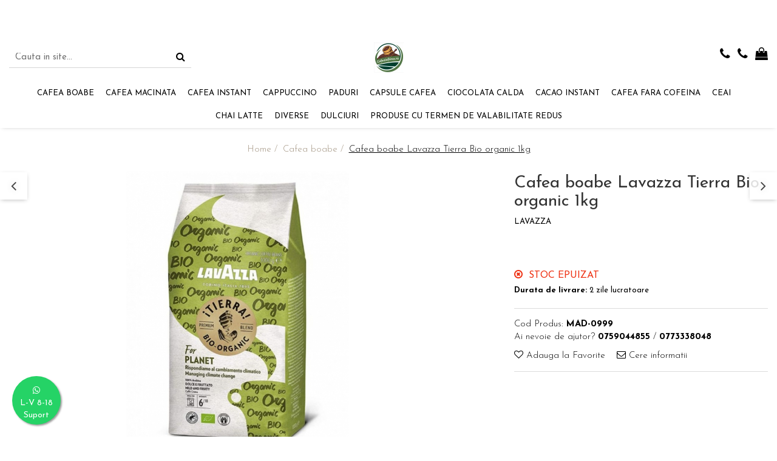

--- FILE ---
content_type: text/html; charset=UTF-8
request_url: https://www.cafeaieftina.ro/cafea-boabe/cafea-boabe-lavazza-1kg-tierra-bio-organic.html
body_size: 30411
content:
<!DOCTYPE html>

<html lang="ro-ro">

	<head>
		<meta charset="UTF-8">

		<script src="https://gomagcdn.ro/themes/fashion/js/lazysizes.min.js?v=10191338-4.243" async=""></script>

		<script>
			function g_js(callbk){typeof callbk === 'function' ? window.addEventListener("DOMContentLoaded", callbk, false) : false;}
		</script>

					<link rel="icon" sizes="48x48" href="https://gomagcdn.ro/domains/cafeaieftina.ro/files/favicon/favicon4354.png">
			<link rel="apple-touch-icon" sizes="180x180" href="https://gomagcdn.ro/domains/cafeaieftina.ro/files/favicon/favicon4354.png">
		
		<style>
			/*body.loading{overflow:hidden;}
			body.loading #wrapper{opacity: 0;visibility: hidden;}
			body #wrapper{opacity: 1;visibility: visible;transition:all .1s ease-out;}*/

			.main-header .main-menu{min-height:43px;}
			.-g-hide{visibility:hidden;opacity:0;}

					</style>
					<link rel="preconnect" href="https://fonts.googleapis.com" >
					<link rel="preconnect" href="https://fonts.gstatic.com" crossorigin>
		
		<link rel="preconnect" href="https://gomagcdn.ro"><link rel="dns-prefetch" href="https://fonts.googleapis.com" /><link rel="dns-prefetch" href="https://fonts.gstatic.com" /><link rel="dns-prefetch" href="https://www.facebook.com" /><link rel="dns-prefetch" href="https://www.googletagmanager.com" />

					<link rel="preload" as="image" href="https://gomagcdn.ro/domains/cafeaieftina.ro/files/product/large/cafea-boabe-lavazza-tierra-bio-organic-1kg-605734.jpg"   >
					<link rel="preload" as="style" href="https://fonts.googleapis.com/css2?family=Josefin+Sans:wght@300;400;500;600;700&display=swap" fetchpriority="high" onload="this.onload=null;this.rel='stylesheet'" crossorigin>
		
		<link rel="preload" href="https://gomagcdn.ro/themes/fashion/js/plugins.js?v=10191338-4.243" as="script">

		
					<link rel="preload" href="https://www.cafeaieftina.ro/theme/default.js?v=41666704454" as="script">
				
		<link rel="preload" href="https://gomagcdn.ro/themes/fashion/js/dev.js?v=10191338-4.243" as="script">

					<noscript>
				<link rel="stylesheet" href="https://fonts.googleapis.com/css2?family=Josefin+Sans:wght@300;400;500;600;700&display=swap">
			</noscript>
		
					<link rel="stylesheet" href="https://gomagcdn.ro/themes/fashion/css/main-min-v2.css?v=10191338-4.243-1" data-values='{"blockScripts": "1"}'>
		
					<link rel="stylesheet" href="https://www.cafeaieftina.ro/theme/default.css?v=41666704454">
		
						<link rel="stylesheet" href="https://gomagcdn.ro/themes/fashion/css/dev-style.css?v=10191338-4.243-1">
		
		
		
		<link rel="alternate" hreflang="x-default" href="https://www.cafeaieftina.ro/cafea-boabe/cafea-boabe-lavazza-1kg-tierra-bio-organic.html">
							
		<meta name="expires" content="never">
		<meta name="revisit-after" content="1 days">
					<meta name="author" content="Gomag">
				<title>Cafea boabe Lavazza Tierra Bio organic 1kg</title>


					<meta name="robots" content="index,follow" />
						
		<meta name="description" content="Cafea boabe Lavazza Tierra Bio organic 1kg">
		<meta class="viewport" name="viewport" content="width=device-width, initial-scale=1.0, user-scalable=no">
							<meta property="og:description" content="Lavazza a descoperit aceste boabe de cafea organice de inalta calitate. Tierra Organic contine cafea 100% Arabica, cultivate sustenabil pe plantatii certificate UTZ."/>
							<meta property="og:image" content="https://gomagcdn.ro/domains/cafeaieftina.ro/files/product/large/cafea-boabe-lavazza-tierra-bio-organic-1kg-605734.jpg"/>
															<link rel="canonical" href="https://www.cafeaieftina.ro/cafea-boabe/cafea-boabe-lavazza-1kg-tierra-bio-organic.html" />
			<meta property="og:url" content="https://www.cafeaieftina.ro/cafea-boabe/cafea-boabe-lavazza-1kg-tierra-bio-organic.html"/>
						
		<meta name="distribution" content="Global">
		<meta name="owner" content="www.cafeaieftina.ro">
		<meta name="publisher" content="www.cafeaieftina.ro">
		<meta name="rating" content="General">
		<meta name="copyright" content="Copyright www.cafeaieftina.ro 2026. All rights reserved">
		<link rel="search" href="https://www.cafeaieftina.ro/opensearch.ro.xml" type="application/opensearchdescription+xml" title="Cautare"/>

		
							<script src="https://gomagcdn.ro/themes/fashion/js/jquery-2.1.4.min.js"></script>
			<script defer src="https://gomagcdn.ro/themes/fashion/js/jquery.autocomplete.js?v=20181023"></script>
			<script src="https://gomagcdn.ro/themes/fashion/js/gomag.config.js?v=10191338-4.243"></script>
			<script src="https://gomagcdn.ro/themes/fashion/js/gomag.js?v=10191338-4.243"></script>
		
													<!-- Global site tag (gtag.js) - Google Analytics -->
<script async src="https://www.googletagmanager.com/gtag/js?id=G-3PEWKPF1F7"></script>
	<script>
 window.dataLayer = window.dataLayer || [];
  function gtag(){dataLayer.push(arguments);}
    var cookieValue = '';
  var name = 'g_c_consent' + "=";
  var decodedCookie = decodeURIComponent(document.cookie);
  var ca = decodedCookie.split(';');
  for(var i = 0; i <ca.length; i++) {
	var c = ca[i];
	while (c.charAt(0) == ' ') {
	  c = c.substring(1);
	}
	if (c.indexOf(name) == 0) {
	  cookieValue = c.substring(name.length, c.length);
	}
  }



if(cookieValue == ''){
	gtag('consent', 'default', {
	  'ad_storage': 'granted',
	  'ad_user_data': 'granted',
	  'ad_personalization': 'granted',
	  'analytics_storage': 'granted',
	  'personalization_storage': 'granted',
	  'functionality_storage': 'granted',
	  'security_storage': 'granted'
	});
	} else if(cookieValue != '-1'){


			gtag('consent', 'default', {
			'ad_storage': 'granted',
			'ad_user_data': 'granted',
			'ad_personalization': 'granted',
			'analytics_storage': 'granted',
			'personalization_storage': 'granted',
			'functionality_storage': 'granted',
			'security_storage': 'granted'
		});
	} else {
	 gtag('consent', 'default', {
		  'ad_storage': 'denied',
		  'ad_user_data': 'denied',
		  'ad_personalization': 'denied',
		  'analytics_storage': 'denied',
			'personalization_storage': 'denied',
			'functionality_storage': 'denied',
			'security_storage': 'denied'
		});

		 }
</script>
<script>

	
  gtag('js', new Date());

 
$.Gomag.bind('Cookie/Policy/Consent/Denied', function(){
	gtag('consent', 'update', {
		  'ad_storage': 'denied',
		  'ad_user_data': 'denied',
		  'ad_personalization': 'denied',
		  'analytics_storage': 'denied',
			'personalization_storage': 'denied',
			'functionality_storage': 'denied',
			'security_storage': 'denied'
		});
		})
$.Gomag.bind('Cookie/Policy/Consent/Granted', function(){
	gtag('consent', 'update', {
		  'ad_storage': 'granted',
		  'ad_user_data': 'granted',
		  'ad_personalization': 'granted',
		  'analytics_storage': 'granted',
			'personalization_storage': 'granted',
			'functionality_storage': 'granted',
			'security_storage': 'granted'
		});
		})
  gtag('config', 'G-3PEWKPF1F7', {allow_enhanced_conversions: true });
</script>
<script>
	function gaBuildProductVariant(product)
	{
		let _return = '';
		if(product.version != undefined)
		{
			$.each(product.version, function(i, a){
				_return += (_return == '' ? '' : ', ')+a.value;
			})
		}
		return _return;
	}

</script>
<script>
	$.Gomag.bind('Product/Add/To/Cart/After/Listing', function gaProductAddToCartLV4(event, data) {
		if(data.product !== undefined) {
			var gaProduct = false;
			if(typeof(gaProducts) != 'undefined' && gaProducts[data.product.id] != undefined)
			{
				gaProduct = gaProducts[data.product.id];

			}

			if(gaProduct == false)
			{
				gaProduct = {};
				gaProduct.item_id = data.product.sku;
				gaProduct.currency = data.product.currency ? (String(data.product.currency).toLowerCase() == 'lei' ? 'RON' : data.product.currency) : 'RON';
				gaProduct.item_name =  data.product.sku ;
				gaProduct.item_variant= gaBuildProductVariant(data.product);
				gaProduct.item_brand = data.product.brand;
				gaProduct.item_category = data.product.category;

			}

			gaProduct.price = parseFloat(data.product.price).toFixed(2);
			gaProduct.quantity = data.product.productQuantity;
			gtag("event", "add_to_cart", {
				currency: gaProduct.currency,
				value: parseFloat(gaProduct.price) * parseFloat(gaProduct.quantity),
				items: [
					gaProduct
				]
			});

		}
	})
	$.Gomag.bind('Product/Add/To/Cart/After/Details', function gaProductAddToCartDV4(event, data){

		if(data.product !== undefined){

			var gaProduct = false;
			if(
				typeof(gaProducts) != 'undefined'
				&&
				gaProducts[data.product.id] != undefined
			)
			{
				var gaProduct = gaProducts[data.product.id];
			}

			if(gaProduct == false)
			{
				gaProduct = {};
				gaProduct.item_id = data.product.sku;
				gaProduct.currency = data.product.currency ? (String(data.product.currency).toLowerCase() == 'lei' ? 'RON' : data.product.currency) : 'RON';
				gaProduct.item_name =  data.product.sku ;
				gaProduct.item_variant= gaBuildProductVariant(data.product);
				gaProduct.item_brand = data.product.brand;
				gaProduct.item_category = data.product.category;

			}

			gaProduct.price = parseFloat(data.product.price).toFixed(2);
			gaProduct.quantity = data.product.productQuantity;


			gtag("event", "add_to_cart", {
			  currency: gaProduct.currency,
			  value: parseFloat(gaProduct.price) * parseFloat(gaProduct.quantity),
			  items: [
				gaProduct
			  ]
			});
        }

	})
	 $.Gomag.bind('Product/Remove/From/Cart', function gaProductRemovedFromCartV4(event, data){
		var envData = $.Gomag.getEnvData();
		var products = envData.products;

		if(data.data.product !== undefined && products[data.data.product] !== undefined){


			var dataProduct = products[data.data.product];


			gaProduct = {};
			gaProduct.item_id = dataProduct.sku;

			gaProduct.item_name =   dataProduct.sku ;
			gaProduct.currency = dataProduct.currency ? (String(dataProduct.currency).toLowerCase() == 'lei' ? 'RON' : dataProduct.currency) : 'RON';
			gaProduct.item_category = dataProduct.category;
			gaProduct.item_brand = dataProduct.brand;
			gaProduct.price = parseFloat(dataProduct.price).toFixed(2);
			gaProduct.quantity = data.data.quantity;
			gaProduct.item_variant= gaBuildProductVariant(dataProduct);
			gtag("event", "remove_from_cart", {
			  currency: gaProduct.currency,
			  value: parseFloat(gaProduct.price) * parseFloat(gaProduct.quantity),
			  items: [
				gaProduct
			  ]
			});
        }

	});

	 $.Gomag.bind('Cart/Quantity/Update', function gaCartQuantityUpdateV4(event, data){
		var envData = $.Gomag.getEnvData();
		var products = envData.products;
		if(!data.data.finalQuantity || !data.data.initialQuantity)
		{
			return false;
		}
		var dataProduct = products[data.data.product];
		if(dataProduct == undefined)
		{
			return false;
		}

		gaProduct = {};
		gaProduct.item_id = dataProduct.sku;
		gaProduct.currency = dataProduct.currency ? (String(dataProduct.currency).toLowerCase() == 'lei' ? 'RON' : dataProduct.currency) : 'RON';
		gaProduct.item_name =  dataProduct.sku ;

		gaProduct.item_category = dataProduct.category;
		gaProduct.item_brand = dataProduct.brand;
		gaProduct.price = parseFloat(dataProduct.price).toFixed(2);
		gaProduct.item_variant= gaBuildProductVariant(dataProduct);
		if(parseFloat(data.data.initialQuantity) < parseFloat(data.data.finalQuantity))
		{
			var quantity = parseFloat(data.data.finalQuantity) - parseFloat(data.data.initialQuantity);
			gaProduct.quantity = quantity;

			gtag("event", "add_to_cart", {
			  currency: gaProduct.currency,
			  value: parseFloat(gaProduct.price) * parseFloat(gaProduct.quantity),
			  items: [
				gaProduct
			  ]
			});
		}
		else if(parseFloat(data.data.initialQuantity) > parseFloat(data.data.finalQuantity))
		{
			var quantity = parseFloat(data.data.initialQuantity) - parseFloat(data.data.finalQuantity);
			gaProduct.quantity = quantity;
			gtag("event", "remove_from_cart", {
			  currency: gaProduct.currency,
			  value: parseFloat(gaProduct.price) * parseFloat(gaProduct.quantity),
			  items: [
				gaProduct
			  ]
			});
		}

	});

</script>
<script>
        (function(d, s, i) {
            var f = d.getElementsByTagName(s)[0], j = d.createElement(s);
            j.async = true;
            j.src = "https://t.themarketer.com/t/j/" + i;
            f.parentNode.insertBefore(j, f);
        })(document, "script", "B5DKHCI0");
    </script><!-- Google Tag Manager -->
    <script>(function(w,d,s,l,i){w[l]=w[l]||[];w[l].push({'gtm.start':
    new Date().getTime(),event:'gtm.js'});var f=d.getElementsByTagName(s)[0],
    j=d.createElement(s),dl=l!='dataLayer'?'&l='+l:'';j.async=true;j.src=
    'https://www.googletagmanager.com/gtm.js?id='+i+dl;f.parentNode.insertBefore(j,f);
    })(window,document,'script','dataLayer','G-3PEWKPF1F7');</script>
    <!-- End Google Tag Manager --><script>
window.dataLayer = window.dataLayer || [];
window.gtag = window.gtag || function(){dataLayer.push(arguments);}
</script><!-- Global site tag (gtag.js) - Google Analytics -->
	<script>
		$.Gomag.bind('Page/Load', function(){
			gtag('config', 'G-M6N3GL8V2G', {allow_enhanced_conversions: true, groups: 'gomag'  });
		})
	</script>
<script>
function gaCGBuildProductVariant(product)
	{
		let _return = '';
		if(product.version != undefined)
		{
			$.each(product.version, function(i, a){
				_return += (_return == '' ? '' : ', ')+a.value;
			})
		}
		return _return;
	}

</script>

<script>
	$.Gomag.bind('Product/Add/To/Cart/After/Listing', function gaProductAddToCartLGCV4(event, data){
		if(data.product !== undefined){

			var gaProduct = false;
			if(typeof(gaProducts) != 'undefined' && gaProducts[data.product.id] != undefined)
			{
				gaProduct = gaProducts[data.product.id];

			}

			if(gaProduct == false)
			{
				gaProduct = {};
				gaProduct.item_id = data.product.id;
				gaProduct.currency = data.product.currency ? data.product.currency : 'RON';
				gaProduct.item_name = data.product.sku;
				gaProduct.item_variant= gaCGBuildProductVariant(data.product);
				gaProduct.item_brand = data.product.brand;
				gaProduct.item_category = data.product.category;

			}

			gaProduct.price = parseFloat(data.product.price).toFixed(2);
			gaProduct.quantity = data.product.productQuantity;

			gtag("event", "add_to_cart", {
				send_to: 'gomag',
				currency: gaProduct.currency,
				value: parseFloat(gaProduct.price) * parseFloat(gaProduct.quantity),
				items: [
					gaProduct
				]
			});

        }
	})
	$.Gomag.bind('Product/Add/To/Cart/After/Details', function gaProductAddToCartDGCV4(event, data){

		if(data.product !== undefined){

			var gaProduct = false;
			if(
				typeof(gaProducts) != 'undefined'
				&&
				gaProducts[data.product.id] != undefined
			)
			{
				var gaProduct = gaProducts[data.product.id];
			}

			if(gaProduct == false)
			{
				gaProduct = {};
				gaProduct.item_id = data.product.id;
				gaProduct.currency = data.product.currency ? data.product.currency : 'RON';
				gaProduct.item_name =data.product.sku;

				gaProduct.item_variant= gaCGBuildProductVariant(data.product);
				gaProduct.item_brand = data.product.brand;
				gaProduct.item_category = data.product.category;

			}

			gaProduct.price = parseFloat(data.product.price).toFixed(2);
			gaProduct.quantity = data.product.productQuantity;




			gtag("event", "add_to_cart", {
				send_to: 'gomag',
				currency: gaProduct.currency,
				value: parseFloat(gaProduct.price) * parseFloat(gaProduct.quantity),
				items: [
					gaProduct
				]
			});
        }

	})
	 $.Gomag.bind('Product/Remove/From/Cart', function gaProductRemovedFromCartGCV4(event, data){
		var envData = $.Gomag.getEnvData();
		var products = envData.products;

		if(data.data.product !== undefined && products[data.data.product] !== undefined){


			var dataProduct = products[data.data.product];


			gaProduct = {};
			gaProduct.item_id = dataProduct.id;

			gaProduct.item_name = dataProduct.sku;
			gaProduct.currency = dataProduct.currency;
			gaProduct.item_category = dataProduct.category;
			gaProduct.item_brand = dataProduct.brand;
			gaProduct.price = parseFloat(dataProduct.price).toFixed(2);
			gaProduct.item_variant= gaCGBuildProductVariant(dataProduct);
			gaProduct.quantity = data.data.quantity;
			gtag("event", "remove_from_cart", {
				send_to: 'gomag',
			  currency: gaProduct.currency,
			  value: parseFloat(gaProduct.price) * parseFloat(gaProduct.quantity),
			  items: [
				gaProduct
			  ]
			});
        }

	});

	 $.Gomag.bind('Cart/Quantity/Update', function gaCartQuantityUpdateV4(event, data){
		var envData = $.Gomag.getEnvData();
		var products = envData.products;
		if(!data.data.finalQuantity || !data.data.initialQuantity)
		{
			return false;
		}
		var dataProduct = products[data.data.product];
		if(dataProduct == undefined)
		{
			return false;
		}

		gaProduct = {};
		gaProduct.item_id = dataProduct.id;
		gaProduct.currency = dataProduct.currency ? dataProduct.currency : 'RON';
		gaProduct.item_name = dataProduct.sku;
		gaProduct.item_variant= gaCGBuildProductVariant(dataProduct);
		gaProduct.item_category = dataProduct.category;
		gaProduct.item_brand = dataProduct.brand;
		gaProduct.price = parseFloat(dataProduct.price).toFixed(2);

		if(parseFloat(data.data.initialQuantity) < parseFloat(data.data.finalQuantity))
		{
			var quantity = parseFloat(data.data.finalQuantity) - parseFloat(data.data.initialQuantity);
			gaProduct.quantity = quantity;

			gtag("event", "add_to_cart", {
				send_to: 'gomag',
				currency: gaProduct.currency,
				value: parseFloat(gaProduct.price) * parseFloat(gaProduct.quantity),
				items: [
					gaProduct
				]
			});
		}
		else if(parseFloat(data.data.initialQuantity) > parseFloat(data.data.finalQuantity))
		{
			var quantity = parseFloat(data.data.initialQuantity) - parseFloat(data.data.finalQuantity);
			gaProduct.quantity = quantity;
			gtag("event", "remove_from_cart", {
				send_to: 'gomag',
			  currency: gaProduct.currency,
			  value: parseFloat(gaProduct.price) * parseFloat(gaProduct.quantity),
			  items: [
				gaProduct
			  ]
			});
		}

	});

</script>
<script>
gtag('config', 'AW-16632309019');
</script><script>
	$.Gomag.bind('Product/Add/To/Cart/After/Listing', function(event, data){
		if(data.product !== undefined){
			gtag('event', 'add_to_cart', {
				send_to	: 'AW-16632309019',
				value	: parseFloat(data.product.productQuantity) * parseFloat(data.product.price),
				items	:[{
					id		: data.product.id,
					name	: data.product.name,
					brand	: data.product.brand,
					category: data.product.category,
					quantity: data.product.productQuantity,
					price	: parseFloat(data.product.price).toFixed(2)
				 
			}]
		   })
        }
	})
	$.Gomag.bind('Product/Add/To/Cart/After/Details', function(event, data){
		
		if(data.product !== undefined){
			gtag('event', 'add_to_cart', {
				send_to: 'AW-16632309019',
				value: parseFloat(data.product.productQuantity) * parseFloat(data.product.price),
				items: [{
					id: data.product.id,
					name		: data.product.name,
					brand		: data.product.brand,
					category	: data.product.category,
					quantity	: data.product.productQuantity,
					price		: parseFloat(data.product.price).toFixed(2)
				}]	
			})
		}
	})
   
</script><meta name="google-site-verification" content="kMy8NSO1gs4NKP1PIjd0ZBlQAAZwZhS2JZSVIFu8XSE" />					
		
	</head>

	<body class="" style="">

		<script >
			function _addCss(url, attribute, value, loaded){
				var _s = document.createElement('link');
				_s.rel = 'stylesheet';
				_s.href = url;
				_s.type = 'text/css';
				if(attribute)
				{
					_s.setAttribute(attribute, value)
				}
				if(loaded){
					_s.onload = function(){
						var dom = document.getElementsByTagName('body')[0];
						//dom.classList.remove('loading');
					}
				}
				var _st = document.getElementsByTagName('link')[0];
				_st.parentNode.insertBefore(_s, _st);
			}
			//_addCss('https://fonts.googleapis.com/css2?family=Open+Sans:ital,wght@0,300;0,400;0,600;0,700;1,300;1,400&display=swap');
			_addCss('https://gomagcdn.ro/themes/_fonts/Open-Sans.css');

		</script>
		<script>
				/*setTimeout(
				  function()
				  {
				   document.getElementsByTagName('body')[0].classList.remove('loading');
				  }, 1000);*/
		</script>
							
		
		<div id="wrapper">
			<!-- BLOCK:2ce33311a059c78f98135d6fcd47896f start -->
<div id="_cartSummary" class="hide"></div>

<script >
	$(document).ready(function() {

		$(document).on('keypress', '.-g-input-loader', function(){
			$(this).addClass('-g-input-loading');
		})

		$.Gomag.bind('Product/Add/To/Cart/After', function(eventResponse, properties)
		{
									var data = JSON.parse(properties.data);
			$('.q-cart').html(data.quantity);
			if(parseFloat(data.quantity) > 0)
			{
				$('.q-cart').removeClass('hide');
			}
			else
			{
				$('.q-cart').addClass('hide');
			}
			$('.cartPrice').html(data.subtotal + ' ' + data.currency);
			$('.cartProductCount').html(data.quantity);


		})
		$('#_cartSummary').on('updateCart', function(event, cart) {
			var t = $(this);

			$.get('https://www.cafeaieftina.ro/cart-update', {
				cart: cart
			}, function(data) {

				$('.q-cart').html(data.quantity);
				if(parseFloat(data.quantity) > 0)
				{
					$('.q-cart').removeClass('hide');
				}
				else
				{
					$('.q-cart').addClass('hide');
				}
				$('.cartPrice').html(data.subtotal + ' ' + data.currency);
				$('.cartProductCount').html(data.quantity);
			}, 'json');
			window.ga = window.ga || function() {
				(ga.q = ga.q || []).push(arguments)
			};
			ga('send', 'event', 'Buton', 'Click', 'Adauga_Cos');
		});

		if(window.gtag_report_conversion) {
			$(document).on("click", 'li.phone-m', function() {
				var phoneNo = $('li.phone-m').children( "a").attr('href');
				gtag_report_conversion(phoneNo);
			});

		}

	});
</script>



<header class="main-header container-bg clearfix" data-block="headerBlock">
	<div class="discount-tape container-h full -g-hide" id="_gomagHellobar">
<style>
.discount-tape{position: relative;width:100%;padding:0;text-align:center;font-size:14px;overflow: hidden;z-index:99;}
.discount-tape a{color: #fff;}
.Gomag-HelloBar{padding:10px;}
@media screen and (max-width: 767px){.discount-tape{font-size:13px;}}
</style>
<div class="Gomag-HelloBar" style="background: #f20909;color: #fff;">
	
		COST UNIC DE TRANSPORT ORIUNDE IN ROMANIA  DE DOAR 17 LEI SAU 13 LEI PENTRU LIVRAREA IN LOCKER SAMEDAY. TRANSPORT GRATUIT PENTRU COMENZILE PESTE 1.000 RON
			
	</div>
<div class="clear"></div>
</div>

		
	<div class="top-head-bg container-h full">

		<div class="top-head container-h">
			<div class="row">
				<div class="col-sm-2 col-xs-12 logo-h">
					
	<a href="https://www.cafeaieftina.ro" id="logo" data-pageId="2">
		<img src="https://gomagcdn.ro/domains/cafeaieftina.ro/files/company/logo4997.png" fetchpriority="high" class="img-responsive" alt="www.cafeaieftina.ro" title="www.cafeaieftina.ro" width="200" height="50" style="width:auto;">
	</a>
				</div>
				<div class="col-sm-4 col-xs-7 main search-form-box">
					
<form name="search-form" class="search-form" action="https://www.cafeaieftina.ro/produse" id="_searchFormMainHeader">

	<input id="_autocompleteSearchMainHeader" name="c" class="input-placeholder -g-input-loader" type="text" placeholder="Cauta in site..." aria-label="Search"  value="">
	<button id="_doSearch" class="search-button" aria-hidden="true">
		<i class="fa fa-search" aria-hidden="true"></i>
	</button>

				<script >
			$(document).ready(function() {

				$('#_autocompleteSearchMainHeader').autocomplete({
					serviceUrl: 'https://www.cafeaieftina.ro/autocomplete',
					minChars: 2,
					deferRequestBy: 700,
					appendTo: '#_searchFormMainHeader',
					width: parseInt($('#_doSearch').offset().left) - parseInt($('#_autocompleteSearchMainHeader').offset().left),
					formatResult: function(suggestion, currentValue) {
						return suggestion.value;
					},
					onSelect: function(suggestion) {
						$(this).val(suggestion.data);
					},
					onSearchComplete: function(suggestion) {
						$(this).removeClass('-g-input-loading');
					}
				});
				$(document).on('click', '#_doSearch', function(e){
					e.preventDefault();
					if($('#_autocompleteSearchMainHeader').val() != '')
					{
						$('#_searchFormMainHeader').submit();
					}
				})
			});
		</script>
	

</form>
				</div>
				<div class="col-xs-5 acount-section">
					
<ul>
	<li class="search-m hide">
		<a href="#" class="-g-no-url" aria-label="Cauta in site..." data-pageId="">
			<i class="fa fa-search search-open" aria-hidden="true"></i>
			<i style="display:none" class="fa fa-times search-close" aria-hidden="true"></i>
		</a>
	</li>
	<li class="-g-user-icon -g-user-icon-empty">
			
	</li>
	
				<li class="contact-header">
			<a href="tel:0759044855" aria-label="Contacteaza-ne" data-pageId="3">
				<i class="fa fa-phone" aria-hidden="true"></i>
									<span class="count-phone">1</span>
								<span>0759044855</span>
			</a>
		</li>
				<li class="contact-header -g-contact-phone2">
			<a href="tel:0773338048" aria-label="Contacteaza-ne" data-pageId="3">
				<i class="fa fa-phone" aria-hidden="true"></i>
				<span class="count-phone">2</span>
				<span>0773338048</span>
			</a>
		</li>
		<li class="wishlist-header hide">
		<a href="https://www.cafeaieftina.ro/wishlist" aria-label="Wishlist" data-pageId="28">
			<span class="-g-wishlist-product-count -g-hide"></span>
			<i class="fa fa-heart-o" aria-hidden="true"></i>
			<span class="">Favorite</span>
		</a>
	</li>
	<li class="cart-header-btn cart">
		<a class="cart-drop _showCartHeader" href="https://www.cafeaieftina.ro/cos-de-cumparaturi" aria-label="Cos de cumparaturi">
			<span class="q-cart hide">0</span>
			<i class="fa fa-shopping-bag" aria-hidden="true"></i>
			<span class="count cartPrice">0,00
				
			</span>
		</a>
					<div class="cart-dd  _cartShow cart-closed"></div>
			</li>

	</ul>

	<script>
		$(document).ready(function() {
			//Cart
							$('.cart').mouseenter(function() {
					$.Gomag.showCartSummary('div._cartShow');
				}).mouseleave(function() {
					$.Gomag.hideCartSummary('div._cartShow');
					$('div._cartShow').removeClass('cart-open');
				});
						$(document).on('click', '.dropdown-toggle', function() {
				window.location = $(this).attr('href');
			})
		})
	</script>

				</div>
				<div class="col-xs-5 navigation-holder">
					
<div id="navigation">
	<nav id="main-menu" class="main-menu container-h full clearfix">
		<a href="#" class="menu-trg -g-no-url" title="Produse">
			<span>&nbsp;</span>
		</a>
		
<div class="container-h nav-menu-hh clearfix">

	<!-- BASE MENU -->
	<ul class="
			nav-menu base-menu container-h
			
			
		">

		

			
		<li class="menu-drop __GomagMM ">
								<a
						href="https://www.cafeaieftina.ro/cafea-boabe"
						class="    "
						rel="  "
						
						title="Cafea boabe"
						data-Gomag=''
						data-block-name="mainMenuD0"  data-block="mainMenuD" data-pageId= "80">
												<span class="list">Cafea boabe</span>
					</a>
				
		</li>
		
		<li class="menu-drop __GomagMM ">
								<a
						href="https://www.cafeaieftina.ro/cafea-macinata"
						class="    "
						rel="  "
						
						title="Cafea macinata"
						data-Gomag=''
						data-block-name="mainMenuD0"  data-block="mainMenuD" data-pageId= "80">
												<span class="list">Cafea macinata</span>
					</a>
				
		</li>
		
		<li class="menu-drop __GomagMM ">
								<a
						href="https://www.cafeaieftina.ro/cafea-instant"
						class="    "
						rel="  "
						
						title="Cafea instant"
						data-Gomag=''
						data-block-name="mainMenuD0"  data-block="mainMenuD" data-pageId= "80">
												<span class="list">Cafea instant</span>
					</a>
				
		</li>
		
		<li class="menu-drop __GomagMM ">
								<a
						href="https://www.cafeaieftina.ro/capucino"
						class="    "
						rel="  "
						
						title="Cappuccino"
						data-Gomag=''
						data-block-name="mainMenuD0"  data-block="mainMenuD" data-pageId= "80">
												<span class="list">Cappuccino</span>
					</a>
				
		</li>
		
		<li class="menu-drop __GomagMM ">
								<a
						href="https://www.cafeaieftina.ro/paduri"
						class="    "
						rel="  "
						
						title="Paduri"
						data-Gomag=''
						data-block-name="mainMenuD0"  data-block="mainMenuD" data-pageId= "80">
												<span class="list">Paduri</span>
					</a>
				
		</li>
		
		<li class="menu-drop __GomagMM ">
								<a
						href="https://www.cafeaieftina.ro/capsule-cafea"
						class="    "
						rel="  "
						
						title="Capsule Cafea"
						data-Gomag=''
						data-block-name="mainMenuD0"  data-block="mainMenuD" data-pageId= "80">
												<span class="list">Capsule Cafea</span>
					</a>
				
		</li>
		
		<li class="menu-drop __GomagMM ">
								<a
						href="https://www.cafeaieftina.ro/ciocolata-calda"
						class="    "
						rel="  "
						
						title="Ciocolata calda"
						data-Gomag=''
						data-block-name="mainMenuD0"  data-block="mainMenuD" data-pageId= "80">
												<span class="list">Ciocolata calda</span>
					</a>
				
		</li>
		
		<li class="menu-drop __GomagMM ">
								<a
						href="https://www.cafeaieftina.ro/cacao-instant"
						class="    "
						rel="  "
						
						title="Cacao instant"
						data-Gomag=''
						data-block-name="mainMenuD0"  data-block="mainMenuD" data-pageId= "80">
												<span class="list">Cacao instant</span>
					</a>
				
		</li>
		
		<li class="menu-drop __GomagMM ">
								<a
						href="https://www.cafeaieftina.ro/cafea-fara-cofeina"
						class="    "
						rel="  "
						
						title="Cafea fara cofeina"
						data-Gomag=''
						data-block-name="mainMenuD0"  data-block="mainMenuD" data-pageId= "80">
												<span class="list">Cafea fara cofeina</span>
					</a>
				
		</li>
		
		<li class="menu-drop __GomagMM ">
								<a
						href="https://www.cafeaieftina.ro/ceai"
						class="    "
						rel="  "
						
						title="Ceai"
						data-Gomag=''
						data-block-name="mainMenuD0"  data-block="mainMenuD" data-pageId= "80">
												<span class="list">Ceai</span>
					</a>
				
		</li>
		
		<li class="menu-drop __GomagMM ">
								<a
						href="https://www.cafeaieftina.ro/chai-latte"
						class="    "
						rel="  "
						
						title="Chai Latte"
						data-Gomag=''
						data-block-name="mainMenuD0"  data-block="mainMenuD" data-pageId= "80">
												<span class="list">Chai Latte</span>
					</a>
				
		</li>
		
		<li class="menu-drop __GomagMM ">
								<a
						href="https://www.cafeaieftina.ro/diverse"
						class="    "
						rel="  "
						
						title="Diverse"
						data-Gomag=''
						data-block-name="mainMenuD0"  data-block="mainMenuD" data-pageId= "80">
												<span class="list">Diverse</span>
					</a>
				
		</li>
		
		<li class="menu-drop __GomagMM ">
								<a
						href="https://www.cafeaieftina.ro/dulciuri"
						class="    "
						rel="  "
						
						title="Dulciuri"
						data-Gomag=''
						data-block-name="mainMenuD0"  data-block="mainMenuD" data-pageId= "80">
												<span class="list">Dulciuri</span>
					</a>
				
		</li>
		
		<li class="menu-drop __GomagMM ">
								<a
						href="https://www.cafeaieftina.ro/produse-cu-termen-de-valabilitate-redus"
						class="    "
						rel="  "
						
						title="PRODUSE CU TERMEN DE VALABILITATE REDUS"
						data-Gomag=''
						data-block-name="mainMenuD0"  data-block="mainMenuD" data-pageId= "80">
												<span class="list">PRODUSE CU TERMEN DE VALABILITATE REDUS</span>
					</a>
				
		</li>
						
		


		
	</ul> <!-- end of BASE MENU -->

</div>		<ul class="mobile-icon fr">

							<li class="phone-m">
					<a href="tel:0759044855" title="Contacteaza-ne">
													<span class="count-phone">1</span>
												<i class="fa fa-phone" aria-hidden="true"></i>
					</a>
				</li>
										<li class="phone-m -g-contact-phone2">
					<a href="tel:0773338048" title="Contacteaza-ne">
						<span class="count-phone">2</span>
						<i class="fa fa-phone" aria-hidden="true"></i>
					</a>
				</li>
						<li class="user-m -g-user-icon -g-user-icon-empty">
			</li>
			<li class="wishlist-header-m hide">
				<a href="https://www.cafeaieftina.ro/wishlist">
					<span class="-g-wishlist-product-count"></span>
					<i class="fa fa-heart-o" aria-hidden="true"></i>

				</a>
			</li>
			<li class="cart-m">
				<a href="https://www.cafeaieftina.ro/cos-de-cumparaturi">
					<span class="q-cart hide">0</span>
					<i class="fa fa-shopping-bag" aria-hidden="true"></i>
				</a>
			</li>
			<li class="search-m">
				<a href="#" class="-g-no-url" aria-label="Cauta in site...">
					<i class="fa fa-search search-open" aria-hidden="true"></i>
					<i style="display:none" class="fa fa-times search-close" aria-hidden="true"></i>
				</a>
			</li>
					</ul>
	</nav>
	<!-- end main-nav -->

	<div style="display:none" class="search-form-box search-toggle">
		<form name="search-form" class="search-form" action="https://www.cafeaieftina.ro/produse" id="_searchFormMobileToggle">
			<input id="_autocompleteSearchMobileToggle" name="c" class="input-placeholder -g-input-loader" type="text" autofocus="autofocus" value="" placeholder="Cauta in site..." aria-label="Search">
			<button id="_doSearchMobile" class="search-button" aria-hidden="true">
				<i class="fa fa-search" aria-hidden="true"></i>
			</button>

										<script >
					$(document).ready(function() {
						$('#_autocompleteSearchMobileToggle').autocomplete({
							serviceUrl: 'https://www.cafeaieftina.ro/autocomplete',
							minChars: 2,
							deferRequestBy: 700,
							appendTo: '#_searchFormMobileToggle',
							width: parseInt($('#_doSearchMobile').offset().left) - parseInt($('#_autocompleteSearchMobileToggle').offset().left),
							formatResult: function(suggestion, currentValue) {
								return suggestion.value;
							},
							onSelect: function(suggestion) {
								$(this).val(suggestion.data);
							},
							onSearchComplete: function(suggestion) {
								$(this).removeClass('-g-input-loading');
							}
						});

						$(document).on('click', '#_doSearchMobile', function(e){
							e.preventDefault();
							if($('#_autocompleteSearchMobileToggle').val() != '')
							{
								$('#_searchFormMobileToggle').submit();
							}
						})
					});
				</script>
			
		</form>
	</div>
</div>
				</div>
			</div>
		</div>
	</div>

</header>
<!-- end main-header --><!-- BLOCK:2ce33311a059c78f98135d6fcd47896f end -->
			
<script >
	$.Gomag.bind('Product/Add/To/Cart/Validate', function(response, isValid)
	{
		$($GomagConfig.versionAttributesName).removeClass('versionAttributeError');

		if($($GomagConfig.versionAttributesSelectSelector).length && !$($GomagConfig.versionAttributesSelectSelector).val())
		{

			if ($($GomagConfig.versionAttributesHolder).position().top < jQuery(window).scrollTop()){
				//scroll up
				 $([document.documentElement, document.body]).animate({
					scrollTop: $($GomagConfig.versionAttributesHolder).offset().top - 55
				}, 1000, function() {
					$($GomagConfig.versionAttributesName).addClass('versionAttributeError');
				});
			}
			else if ($($GomagConfig.versionAttributesHolder).position().top + $($GomagConfig.versionAttributesHolder).height() >
				$(window).scrollTop() + (
					window.innerHeight || document.documentElement.clientHeight
				)) {
				//scroll down
				$('html,body').animate({
					scrollTop: $($GomagConfig.versionAttributesHolder).position().top - (window.innerHeight || document.documentElement.clientHeight) + $($GomagConfig.versionAttributesHolder).height() -55 }, 1000, function() {
					$($GomagConfig.versionAttributesName).addClass('versionAttributeError');
				}
				);
			}
			else{
				$($GomagConfig.versionAttributesName).addClass('versionAttributeError');
			}

			isValid.noError = false;
		}
		if($($GomagConfig.versionAttributesSelector).length && !$('.'+$GomagConfig.versionAttributesActiveSelectorClass).length)
		{

			if ($($GomagConfig.versionAttributesHolder).position().top < jQuery(window).scrollTop()){
				//scroll up
				 $([document.documentElement, document.body]).animate({
					scrollTop: $($GomagConfig.versionAttributesHolder).offset().top - 55
				}, 1000, function() {
					$($GomagConfig.versionAttributesName).addClass('versionAttributeError');
				});
			}
			else if ($($GomagConfig.versionAttributesHolder).position().top + $($GomagConfig.versionAttributesHolder).height() >
				$(window).scrollTop() + (
					window.innerHeight || document.documentElement.clientHeight
				)) {
				//scroll down
				$('html,body').animate({
					scrollTop: $($GomagConfig.versionAttributesHolder).position().top - (window.innerHeight || document.documentElement.clientHeight) + $($GomagConfig.versionAttributesHolder).height() -55 }, 1000, function() {
					$($GomagConfig.versionAttributesName).addClass('versionAttributeError');
				}
				);
			}
			else{
				$($GomagConfig.versionAttributesName).addClass('versionAttributeError');
			}

			isValid.noError = false;
		}
	});
	$.Gomag.bind('Page/Load', function removeSelectedVersionAttributes(response, settings) {
		/* remove selection for versions */
		if((settings.doNotSelectVersion != undefined && settings.doNotSelectVersion === true) && $($GomagConfig.versionAttributesSelector).length && !settings.reloadPageOnVersionClick) {
			$($GomagConfig.versionAttributesSelector).removeClass($GomagConfig.versionAttributesActiveSelectorClass);
		}

		if((settings.doNotSelectVersion != undefined && settings.doNotSelectVersion === true) && $($GomagConfig.versionAttributesSelectSelector).length) {
			var selected = settings.reloadPageOnVersionClick != undefined && settings.reloadPageOnVersionClick ? '' : 'selected="selected"';

			$($GomagConfig.versionAttributesSelectSelector).prepend('<option value="" ' + selected + '>Selectati</option>');
		}
	});
	$(document).ready(function() {
		function is_touch_device2() {
			return (('ontouchstart' in window) || (navigator.MaxTouchPoints > 0) || (navigator.msMaxTouchPoints > 0));
		};

		
		$.Gomag.bind('Product/Details/After/Ajax/Load', function(e, payload)
		{
			let reinit = payload.reinit;
			let response = payload.response;

			if(reinit){
				$('.thumb-h:not(.horizontal):not(.vertical)').insertBefore('.vertical-slide-img');

				var hasThumb = $('.thumb-sld').length > 0;

				$('.prod-lg-sld:not(.disabled)').slick({
					slidesToShow: 1,
					slidesToScroll: 1,
					//arrows: false,
					fade: true,
					//cssEase: 'linear',
					dots: true,
					infinite: false,
					draggable: false,
					dots: true,
					//adaptiveHeight: true,
					asNavFor: hasThumb ? '.thumb-sld' : null
				/*}).on('afterChange', function(event, slick, currentSlide, nextSlide){
					if($( window ).width() > 800 ){

						$('.zoomContainer').remove();
						$('#img_0').removeData('elevateZoom');
						var source = $('#img_'+currentSlide).attr('data-src');
						var fullImage = $('#img_'+currentSlide).attr('data-full-image');
						$('.swaped-image').attr({
							//src:source,
							"data-zoom-image":fullImage
						});
						$('.zoomWindowContainer div').stop().css("background-image","url("+ fullImage +")");
						$("#img_"+currentSlide).elevateZoom({responsive: true});
					}*/
				});

				if($( window ).width() < 767 ){
					$('.prod-lg-sld.disabled').slick({
						slidesToShow: 1,
						slidesToScroll: 1,
						fade: true,
						dots: true,
						infinite: false,
						draggable: false,
						dots: true,
					});
				}

				$('.prod-lg-sld.slick-slider').slick('resize');

				//PRODUCT THUMB SLD
				if ($('.thumb-h.horizontal').length){
					$('.thumb-sld').slick({
						vertical: false,
						slidesToShow: 6,
						slidesToScroll: 1,
						asNavFor: '.prod-lg-sld',
						dots: false,
						infinite: false,
						//centerMode: true,
						focusOnSelect: true
					});
				} else if ($('.thumb-h').length) {
					$('.thumb-sld').slick({
						vertical: true,
						slidesToShow: 4,
						slidesToScroll: 1,
						asNavFor: '.prod-lg-sld',
						dots: false,
						infinite: false,
						draggable: false,
						swipe: false,
						//adaptiveHeight: true,
						//centerMode: true,
						focusOnSelect: true
					});
				}

				if($.Gomag.isMobile()){
					$($GomagConfig.bannerDesktop).remove()
					$($GomagConfig.bannerMobile).removeClass('hideSlide');
				} else {
					$($GomagConfig.bannerMobile).remove()
					$($GomagConfig.bannerDesktop).removeClass('hideSlide');
				}
			}

			$.Gomag.trigger('Product/Details/After/Ajax/Load/Complete', {'response':response});
		});

		$.Gomag.bind('Product/Details/After/Ajax/Response', function(e, payload)
		{
			let response = payload.response;
			let data = payload.data;
			let reinitSlider = false;

			if (response.title) {
				let $content = $('<div>').html(response.title);
				let title = $($GomagConfig.detailsProductTopHolder).find($GomagConfig.detailsProductTitleHolder).find('.title > span');
				let newTitle = $content.find('.title > span');
				if(title.text().trim().replace(/\s+/g, ' ') != newTitle.text().trim().replace(/\s+/g, ' ')){
					$.Gomag.fadeReplace(title,newTitle);
				}

				let brand = $($GomagConfig.detailsProductTopHolder).find($GomagConfig.detailsProductTitleHolder).find('.brand-detail');
				let newBrand = $content.find('.brand-detail');
				if(brand.text().trim().replace(/\s+/g, ' ') != newBrand.text().trim().replace(/\s+/g, ' ')){
					$.Gomag.fadeReplace(brand,newBrand);
				}

				let review = $($GomagConfig.detailsProductTopHolder).find($GomagConfig.detailsProductTitleHolder).find('.__reviewTitle');
				let newReview = $content.find('.__reviewTitle');
				if(review.text().trim().replace(/\s+/g, ' ') != newReview.text().trim().replace(/\s+/g, ' ')){
					$.Gomag.fadeReplace(review,newReview);
				}
			}

			if (response.images) {
				let $content = $('<div>').html(response.images);
				var imagesHolder = $($GomagConfig.detailsProductTopHolder).find($GomagConfig.detailsProductImagesHolder);
				var images = [];
				imagesHolder.find('img').each(function() {
					var dataSrc = $(this).attr('data-src');
					if (dataSrc) {
						images.push(dataSrc);
					}
				});

				var newImages = [];
				$content.find('img').each(function() {
					var dataSrc = $(this).attr('data-src');
					if (dataSrc) {
						newImages.push(dataSrc);
					}
				});

				if(!$content.find('.thumb-h.horizontal').length && imagesHolder.find('.thumb-h.horizontal').length){
					$content.find('.thumb-h').addClass('horizontal');
				}
				
				const newTop  = $content.find('.product-icon-box:not(.bottom)').first();
				const oldTop  = imagesHolder.find('.product-icon-box:not(.bottom)').first();

				if (newTop.length && oldTop.length && (newTop.prop('outerHTML') !== oldTop.prop('outerHTML'))) {
					oldTop.replaceWith(newTop.clone());
				}
				
				const newBottom = $content.find('.product-icon-box.bottom').first();
				const oldBottom = imagesHolder.find('.product-icon-box.bottom').first();

				if (newBottom.length && oldBottom.length && (newBottom.prop('outerHTML') !== oldBottom.prop('outerHTML'))) {
					oldBottom.replaceWith(newBottom.clone());
				}

				if (images.length !== newImages.length || images.some((val, i) => val !== newImages[i])) {
					$.Gomag.fadeReplace($($GomagConfig.detailsProductTopHolder).find($GomagConfig.detailsProductImagesHolder), $content.html());
					reinitSlider = true;
				}
			}

			if (response.details) {
				let $content = $('<div>').html(response.details);
				$content.find('.stock-limit').hide();
				function replaceDetails(content){
					$($GomagConfig.detailsProductTopHolder).find($GomagConfig.detailsProductDetailsHolder).html(content);
				}

				if($content.find('.__shippingPriceTemplate').length && $($GomagConfig.detailsProductTopHolder).find('.__shippingPriceTemplate').length){
					$content.find('.__shippingPriceTemplate').replaceWith($($GomagConfig.detailsProductTopHolder).find('.__shippingPriceTemplate'));
					$($GomagConfig.detailsProductTopHolder).find('.__shippingPriceTemplate').slideDown(100);
				} else if (!$content.find('.__shippingPriceTemplate').length && $($GomagConfig.detailsProductTopHolder).find('.__shippingPriceTemplate').length){
					$($GomagConfig.detailsProductTopHolder).find('.__shippingPriceTemplate').slideUp(100);
				}

				if($content.find('.btn-flstockAlertBTN').length && !$($GomagConfig.detailsProductTopHolder).find('.btn-flstockAlertBTN').length || !$content.find('.btn-flstockAlertBTN').length && $($GomagConfig.detailsProductTopHolder).find('.btn-flstockAlertBTN').length){
					$.Gomag.fadeReplace($($GomagConfig.detailsProductTopHolder).find('.add-section'), $content.find('.add-section').clone().html());
					setTimeout(function(){
						replaceDetails($content.html());
					}, 500)
				} else if ($content.find('.-g-empty-add-section').length && $($GomagConfig.detailsProductTopHolder).find('.add-section').length) {
					$($GomagConfig.detailsProductTopHolder).find('.add-section').slideUp(100, function() {
						replaceDetails($content.html());
					});
				} else if($($GomagConfig.detailsProductTopHolder).find('.-g-empty-add-section').length && $content.find('.add-section').length){
					$($GomagConfig.detailsProductTopHolder).find('.-g-empty-add-section').replaceWith($content.find('.add-section').clone().hide());
					$($GomagConfig.detailsProductTopHolder).find('.add-section').slideDown(100, function() {
						replaceDetails($content.html());
					});
				} else {
					replaceDetails($content.html());
				}

			}

			$.Gomag.trigger('Product/Details/After/Ajax/Load', {'properties':data, 'response':response, 'reinit':reinitSlider});
		});

	});
</script>


<div class="container-h container-bg product-page-holder ">

	
<div class="breadcrumbs-default breadcrumbs-default-product clearfix -g-breadcrumbs-container">
  <ol>
    <li>
      <a href="https://www.cafeaieftina.ro/">Home&nbsp;/&nbsp;</a>
    </li>
        		<li>
		  <a href="https://www.cafeaieftina.ro/cafea-boabe">Cafea boabe&nbsp;/&nbsp;</a>
		</li>
		        <li class="active">Cafea boabe Lavazza Tierra Bio organic 1kg</li>
  </ol>
</div>
<!-- breadcrumbs-default -->

	

	<div id="-g-product-page-before"></div>

	<div id="product-page">

		
<div class="container-h product-top -g-product-105" data-product-id="105">

	<div class="row -g-product-row-box">

		<div class="detail-slider-holder col-sm-6 col-xs-12 -g-product-images">
			

<div class="vertical-slider-box">
    <div class="vertical-slider-pager-h">

		
		<div class="vertical-slide-img">
			<ul class="prod-lg-sld disabled">
																													
				
									<li>
						<a href="https://gomagcdn.ro/domains/cafeaieftina.ro/files/product/original/cafea-boabe-lavazza-tierra-bio-organic-1kg-605734.jpg" data-fancybox="prod-gallery" data-base-class="detail-layout" data-caption="Cafea boabe Lavazza Tierra Bio organic 1kg" class="__retargetingImageThumbSelector"  title="Cafea boabe Lavazza Tierra Bio organic 1kg">
															<img
									id="img_0"
									data-id="105"
									class="img-responsive"
									src="https://gomagcdn.ro/domains/cafeaieftina.ro/files/product/large/cafea-boabe-lavazza-tierra-bio-organic-1kg-605734.jpg"
																			fetchpriority="high"
																		data-src="https://gomagcdn.ro/domains/cafeaieftina.ro/files/product/large/cafea-boabe-lavazza-tierra-bio-organic-1kg-605734.jpg"
									alt="Cafea boabe Lavazza Tierra Bio organic 1kg [1]"
									title="Cafea boabe Lavazza Tierra Bio organic 1kg [1]"
									width="700" height="700"
								>
							
																				</a>
					</li>
											</ul>

			<div class="product-icon-box product-icon-box-105">
													
							</div>
			<div class="product-icon-box bottom product-icon-bottom-box-105">

							</div>
		</div>

		    </div>
</div>

<div class="clear"></div>
<div class="detail-share" style="text-align: center;">

      <div
      style="display:inline-block;vertical-align:top;top:0;"
      class="fb-like __retargetingFacebokLikeSelector"
      data-href="https://www.cafeaieftina.ro/cafea-boabe/cafea-boabe-lavazza-1kg-tierra-bio-organic.html"
      data-layout="button_count"
      data-action="like"
      data-show-faces="true"></div>
    <div style="display:inline-block;vertical-align:top;top:0;" class="fb-share-button" data-href="https://www.cafeaieftina.ro/cafea-boabe/cafea-boabe-lavazza-1kg-tierra-bio-organic.html" data-layout="button_count"><a target="_blank" href="https://www.facebook.com/sharer/sharer.php?u=https%3A%2F%2Fwww.cafeaieftina.ro%2Fcafea-boabe%2Fcafea-boabe-lavazza-1kg-tierra-bio-organic.html&amp;src=sdkpreparse" class="fb-xfbml-parse-ignore"></a></div>
            </div>
		</div>
		<div class="-g-product-details-holder col-sm-6 col-xs-12 pull-right">
			<div class="detail-title -g-product-title">
				
<div class="go-back-icon">
	<a href="https://www.cafeaieftina.ro/cafea-boabe">
		<i class="fa fa-arrow-left" aria-hidden="true"></i>
	</a>
</div>

<h1 class="title">
		<span>

		Cafea boabe Lavazza Tierra Bio organic 1kg
		
	</span>
</h1>

			<a class="brand-detail" href="https://www.cafeaieftina.ro/produse/lavazza" title="LAVAZZA" data-block="productDetailsBrandName">
			LAVAZZA
		</a>
	
<div class="__reviewTitle">
	
					
</div>			</div>
			<div class="detail-prod-attr -g-product-details">
				
<script >
  $(window).load(function() {
    setTimeout(function() {
      if ($($GomagConfig.detailsProductPriceBox + '105').hasClass('-g-hide')) {
        $($GomagConfig.detailsProductPriceBox + '105').removeClass('-g-hide');
      }
		if ($($GomagConfig.detailsDiscountIcon + '105').hasClass('hide')) {
			$($GomagConfig.detailsDiscountIcon + '105').removeClass('hide');
		}
	}, 3000);
  });
</script>


<script >
	$(document).ready(function(){
		$.Gomag.bind('Product/Disable/AddToCart', function addToCartDisababled(){
			$('.add2cart').addClass($GomagConfig.addToCartDisababled);
		})

		$('.-g-base-price-info').hover(function(){
			$('.-g-base-price-info-text').addClass('visible');
		}, function(){
			$('.-g-base-price-info-text').removeClass('visible');
		})

		$('.-g-prp-price-info').hover(function(){
			$('.-g-prp-price-info-text').addClass('visible');
		}, function(){
			$('.-g-prp-price-info-text').removeClass('visible');
		})
	})
</script>


<style>
	.detail-price .-g-prp-display{display: block;font-size:.85em!important;text-decoration:none;margin-bottom:3px;}
    .-g-prp-display .bPrice{display:inline-block;vertical-align:middle;}
    .-g-prp-display .icon-info{display:block;}
    .-g-base-price-info, .-g-prp-price-info{display:inline-block;vertical-align:middle;position: relative;margin-top: -3px;margin-left: 3px;}
    .-g-prp-price-info{margin-top: 0;margin-left: 0;}
    .detail-price s:not(.-g-prp-display) .-g-base-price-info{display:none;}
	.-g-base-price-info-text, .-g-prp-price-info-text{
		position: absolute;
		top: 25px;
		left: -100px;
		width: 200px;
		padding: 10px;
		font-family: "Open Sans",sans-serif;
		font-size:12px;
		color: #000;
		line-height:1.1;
		text-align: center;
		border-radius: 2px;
		background: #5d5d5d;
		opacity: 0;
		visibility: hidden;
		background: #fff;
		box-shadow: 0 2px 18px 0 rgb(0 0 0 / 15%);
		transition: all 0.3s cubic-bezier(0.9,0,0.2,0.99);
		z-index: 9;
	}
	.-g-base-price-info-text.visible, .-g-prp-price-info-text.visible{visibility: visible; opacity: 1;}
</style>
<span class="detail-price text-main -g-product-price-box-105 -g-hide " data-block="DetailsPrice" data-product-id="105">

			<input type="hidden" id="productBasePrice" value="90.6200"/>
		<input type="hidden" id="productFinalPrice" value="90.6200"/>
		<input type="hidden" id="productCurrency" value="RON"/>
		<input type="hidden" id="productVat" value="11"/>
		
		<s>
			
			
			<span class="-g-base-price-info">
				<svg class="icon-info" fill="#00000095" xmlns="http://www.w3.org/2000/svg" viewBox="0 0 48 48" width="18" height="18"><path d="M 24 4 C 12.972066 4 4 12.972074 4 24 C 4 35.027926 12.972066 44 24 44 C 35.027934 44 44 35.027926 44 24 C 44 12.972074 35.027934 4 24 4 z M 24 7 C 33.406615 7 41 14.593391 41 24 C 41 33.406609 33.406615 41 24 41 C 14.593385 41 7 33.406609 7 24 C 7 14.593391 14.593385 7 24 7 z M 24 14 A 2 2 0 0 0 24 18 A 2 2 0 0 0 24 14 z M 23.976562 20.978516 A 1.50015 1.50015 0 0 0 22.5 22.5 L 22.5 33.5 A 1.50015 1.50015 0 1 0 25.5 33.5 L 25.5 22.5 A 1.50015 1.50015 0 0 0 23.976562 20.978516 z"/></svg>
				<span class="-g-base-price-info-text -g-base-price-info-text-105"></span>
			</span>
			

		</s>

		
		

		<span class="fPrice -g-product-final-price-105">
			90,62
			RON
		</span>



		
		<span class="-g-product-details-um -g-product-um-105 hide"></span>

		
		
		
		<span id="_countDown_105" class="_countDownTimer -g-product-count-down-105"></span>

							</span>


<div class="detail-product-atributes" data-product-id = "105">
		
			
			
					
			
						</div>

<div class="detail-product-atributes" data-product-id = "105">
	<div class="prod-attr-h -g-version-attribute-holder">
		
	</div>

	
						<span class="stock-status unavailable -g-product-stock-status-105" data-initialstock="0">
				<i class="fa fa-times-circle-o" aria-hidden="true"></i>
				Stoc epuizat
			</span>
							<p class="__shippingDeliveryTime  ">
				<b>Durata de livrare:</b>
				2 zile lucratoare
			</p>
			</div>





<div class="-g-empty-add-section"></div>



	

<div class="product-code dataProductId" data-block="ProductAddToCartPhoneHelp" data-product-id="105">
	<span class="code">
		<span class="-g-product-details-code-prefix">Cod Produs:</span>
		<strong>MAD-0999</strong>
	</span>

		<span class="help-phone">
		<span class="-g-product-details-help-phone">Ai nevoie de ajutor?</span>
		<a href="tel:0759044855">
			<strong>0759044855</strong>
		</a>
					<a href="tel:0773338048" class="-g-contact-phone2">
				<span> / </span>
				<strong>0773338048</strong>
			</a>
			</span>
	
	</div>


<div class="wish-section">
			<a href="#addToWishlistPopup_105" onClick="$.Gomag.addToWishlist({'p': 105 , 'u': 'https://www.cafeaieftina.ro/wishlist-add?product=105' })" title="Favorite" data-name="Cafea boabe Lavazza Tierra Bio organic 1kg" data-href="https://www.cafeaieftina.ro/wishlist-add?product=105" rel="nofollow" class="wish-btn col addToWishlist addToWishlistDefault -g-add-to-wishlist-105">
			<i class="fa fa-heart-o" aria-hidden="true"></i> Adauga la Favorite
		</a>
		
						<script >
			$.Gomag.bind('Set/Options/For/Informations', function(){

			})
		</script>
		

				<a href="#" rel="nofollow" id="info-btn" class="col -g-info-request-popup-details -g-no-url" onclick="$.Gomag.openPopupWithData('#info-btn', {iframe : {css : {width : '360px'}}, src: 'https://www.cafeaieftina.ro/iframe-info?loc=info&amp;id=105'});">
			<i class="fa fa-envelope-o" aria-hidden="true"></i> Cere informatii
		</a>
							</div>

			</div>
		</div>
	</div>

	

</div>



<div class="clear"></div>



<div class="clear"></div>

<div class="product-bottom">
	<div class="row">

		

<div class="detail-tabs col-sm-6">
        <div id="resp-tab">
          <ul class="resp-tabs-list tab-grup">
                          <li id="__showDescription">Descriere</li>
                                                                                                                                                                                      					<li id="_showReviewForm">
			  Review-uri <span class="__productReviewCount">(0)</span>
			</li>
							           </ul>

          <div class="resp-tabs-container regular-text tab-grup">
                          <div class="description-tab">
                <div class="_descriptionTab __showDescription">
                                                                                              
					<div class="">
                    Lavazza a descoperit aceste boabe de cafea organice de inalta calitate. Tierra Organic contine cafea 100% Arabica, cultivate sustenabil pe plantatii certificate UTZ.
                  </div>
                  
                                                                                              				   				  

<a href="#" onclick="$.Gomag.openPopup({src: '#-g-gspr-widget', type : 'inline', modal: true});" class="product-gspr-widget-button -g-no-url">Informatii conformitate produs</a>

<div id="-g-gspr-widget" class="product-gspr-widget" style="display:none;">
	
	
		
	<div class="product-gspr-widget-header">
		<div class="product-gspr-widget-header-title">Informatii conformitate produs</div>

		<div class="product-gspr-widget-nav">
							<a href="javascript:void(0);" class="btn -g-gspr-tab -g-no-url" data-tab="safety">Siguranta produs</a>
										<a href="javascript:void(0);" class="btn -g-gspr-tab -g-no-url" data-tab="manufacturer">Informatii producator</a>
										<a href="javascript:void(0);" class="btn -g-gspr-tab -g-no-url" data-tab="person">Informatii persoana</a>
						
		</div>
	</div>

	<div class="product-gspr-widget-tabs">
				<div id="safety" class="product-gspr-widget-tab-item">
			<div class="product-gspr-widget-tab-item-title">Informatii siguranta produs</div> 
					<p>Momentan, informatiile despre siguranta produsului nu sunt disponibile.</p>
				</div>
						<div id="manufacturer" class="product-gspr-widget-tab-item">
			<div class="product-gspr-widget-tab-item-title">Informatii producator</div>
			 				<p>Momentan, informatiile despre producator nu sunt disponibile.</p>
					</div>
						<div id="person" class="product-gspr-widget-tab-item">
				<div class="product-gspr-widget-tab-item-title">Informatii persoana responsabila</div>
					<p>Momentan, informatiile despre persoana responsabila nu sunt disponibile.</p>
				</div>
					</div>
	
	<button type="button" data-fancybox-close="" class="fancybox-button fancybox-close-small" title="Close"><svg xmlns="http://www.w3.org/2000/svg" version="1" viewBox="0 0 24 24"><path d="M13 12l5-5-1-1-5 5-5-5-1 1 5 5-5 5 1 1 5-5 5 5 1-1z"></path></svg></button>
	
	<script>
		$(document).ready(function() {
		  function activateTab(tabName) {
			$(".-g-gspr-tab").removeClass("visibile");
			$(".product-gspr-widget-tab-item").removeClass("visibile");

			$("[data-tab='" + tabName + "']").addClass("visibile");
			$("#" + tabName).addClass("visibile");
		  }

		  $(".-g-gspr-tab").click(function(e) {
			e.preventDefault();
			let tabName = $(this).data("tab");
			activateTab(tabName); 
		  });

		  if ($(".-g-gspr-tab").length > 0) {
			let firstTabName = $(".-g-gspr-tab").first().data("tab");
			activateTab(firstTabName);
		  }
		});
	</script>
</div>				                  </div>
              </div>
                                                                      
            
              
                              
                                  
                                                			                <div class="review-tab -g-product-review-box">
                <div class="product-comment-box">

					
<script>
	g_js(function(){
			})
</script>
<div class="new-comment-form">
	<div style="text-align: center; font-size: 15px; margin-bottom: 15px;">
		Daca doresti sa iti exprimi parerea despre acest produs poti adauga un review.
	</div>
	<div class="title-box">
		<div class="title"><span ><a id="addReview" class="btn std new-review -g-no-url" href="#" onclick="$.Gomag.openDefaultPopup('#addReview', {iframe : {css : {width : '500px'}}, src: 'https://www.cafeaieftina.ro/add-review?product=105'});">Scrie un review</a></span></div>
		<hr>
		
		<div class="succes-message hide" id="succesReview" style="text-align: center;">
			Review-ul a fost trimis cu succes.
		</div>
	</div>
</div>					<script >
	$.Gomag.bind('Gomag/Product/Detail/Loaded', function(responseDelay, products)
	{
		var reviewData = products.v.reviewData;
		if(reviewData) {
			$('.__reviewTitle').html(reviewData.reviewTitleHtml);
			$('.__reviewList').html(reviewData.reviewListHtml);
			$('.__productReviewCount').text('('+reviewData.reviewCount+')');
		}
	})
</script>


<div class="__reviewList">
	
</div>

															<script >
					  $(document).ready(function() {
						$(document).on('click', 'a._reviewLike', function() {
						  var reviewId = $(this).attr('data-id')
						  $.get('https://www.cafeaieftina.ro/ajax-helpful-review', {
							review: reviewId,
							clicked: 1
						  }, function(data) {
							if($('#_seeUseful' + reviewId).length)
							{
								$('#_seeUseful' + reviewId).html('');
								$('#_seeUseful' + reviewId).html(data);
							}
							else
							{
								$('#_addUseful' + reviewId).after('<p id="_seeUseful '+ reviewId +'">'+data+'</p>');
							}
							$('#_addUseful' + reviewId).remove();
						  }, 'json')
						});
						$(document).on('click', 'a.-g-more-reviews', function() {
							 if($(this).hasClass('-g-reviews-hidden'))
							 {
								$('.-g-review-to-hide').removeClass('hide');
								$(this).removeClass('-g-reviews-hidden').text('Vezi mai putine');
							 }
							 else
							 {
								$('.-g-review-to-hide').addClass('hide');
								$(this).addClass('-g-reviews-hidden').text('Vezi mai multe');
							 }
						});
					  });
					</script>
					

					<style>
						.comment-row-child { border-top: 1px solid #dbdbdb; padding-top: 15px;  padding-bottom: 15px; overflow: hidden; margin-left: 25px;}
					</style>
                  </div>
              </div>
			  			   			              </div>
          </div>
        </div>

	</div>
	<div class="clear"></div>
</div>
	</div>
</div>



	<div class="container-h container-bg detail-sld-similar">
		<div class="carousel-slide">
			<div class="holder">
				<div class="title-carousel">
											<div class="title">Produse similare</div>
										<hr>
				</div>
				<div class="carousel slide-item-4">
								<div class="product-box-h ">
			

<div
		class="product-box  center  dataProductId __GomagListingProductBox -g-product-box-984"
					data-Gomag='{"EUR_price":"12.83","EUR_final_price":"8.17","EUR":"EUR","EUR_vat":"","RON_price":"65.99","RON_final_price":"42.00","RON":"RON","RON_vat":""}' data-block-name="ListingName"
				data-product-id="984"
	>
		<div class="box-holder">
						<a href="https://www.cafeaieftina.ro/cafea-boabe/costa-signature-blend-dark-roast-cafea-boabe-500g.html" data-pageId="79" class="image _productMainUrl_984  " >
					
													<img 
								src="https://gomagcdn.ro/domains/cafeaieftina.ro/files/product/medium/cafea-boabe-costa-signature-blend-dark-500g-400422.png"
								data-src="https://gomagcdn.ro/domains/cafeaieftina.ro/files/product/medium/cafea-boabe-costa-signature-blend-dark-500g-400422.png"
									
								loading="lazy"
								alt="Cafea boabe - Cafea boabe Costa Signature Blend Dark, 500g" 
								title="Cafea boabe Costa Signature Blend Dark, 500g" 
								class="img-responsive listImage _productMainImage_984" 
								width="280" height="280"
							>
						
						
									</a>
								<div class="product-icon-holder">
									<div class="product-icon-box -g-product-icon-box-984">
																					<span class="hide icon discount bg-main -g-icon-discount-984 ">-36%</span>

													
																					<span class="icon new ">nou</span>
																		</div>
					<div class="product-icon-box bottom -g-product-icon-bottom-box-984">
											</div>
								</div>
				
			
			<div class="top-side-box">

				
				
				<h2 style="line-height:initial;" class="title-holder"><a href="https://www.cafeaieftina.ro/cafea-boabe/costa-signature-blend-dark-roast-cafea-boabe-500g.html" data-pageId="79" class="title _productUrl_984 " data-block="ListingName">Cafea boabe Costa Signature Blend Dark, 500g</a></h2>
																					<div class="price  -g-hide -g-list-price-984" data-block="ListingPrice">
																										<s class="price-full -g-product-box-full-price-984">
											65,99 RON
																					</s>
										<span class="text-main -g-product-box-final-price-984">42,00 RON</span>

									
									
									<span class="-g-product-listing-um -g-product-box-um-984 hide"></span>
									
																																</div>
										
								

			</div>

				<div class="bottom-side-box">
					
					
						<a href="#" class="details-button quick-order-btn -g-no-url" onclick="$.Gomag.openDefaultPopup('.quick-order-btn', {iframe : {css : {width : '800px'}}, src: 'https://www.cafeaieftina.ro/cart-add?product=984'});"><i class="fa fa-search"></i>detalii</a>
					
										
				</div>

					</div>
	</div>
				</div>
						<div class="product-box-h ">
			

<div
		class="product-box  center  dataProductId __GomagListingProductBox -g-product-box-94"
					data-Gomag='{"EUR_price":"11.08","EUR_final_price":"11.08","EUR":"EUR","EUR_vat":"","RON_price":"56.99","RON_final_price":"56.99","RON":"RON","RON_vat":""}' data-block-name="ListingName"
				data-product-id="94"
	>
		<div class="box-holder">
						<a href="https://www.cafeaieftina.ro/cafea-boabe/cafea-boabe-dallmayr-500-gr-ethiopia.html" data-pageId="79" class="image _productMainUrl_94  " >
					
													<img 
								src="https://gomagcdn.ro/domains/cafeaieftina.ro/files/product/medium/cafea-boabe-dallmayr-500-gr-ethiopia-741867.jpg"
								data-src="https://gomagcdn.ro/domains/cafeaieftina.ro/files/product/medium/cafea-boabe-dallmayr-500-gr-ethiopia-741867.jpg"
									
								loading="lazy"
								alt="Cafea boabe - Cafea boabe Dallmayr 500 g Ethiopia" 
								title="Cafea boabe Dallmayr 500 g Ethiopia" 
								class="img-responsive listImage _productMainImage_94" 
								width="280" height="280"
							>
						
						
									</a>
								<div class="product-icon-holder">
									<div class="product-icon-box -g-product-icon-box-94">
																			
																								</div>
					<div class="product-icon-box bottom -g-product-icon-bottom-box-94">
											</div>
								</div>
				
			
			<div class="top-side-box">

				
				
				<h2 style="line-height:initial;" class="title-holder"><a href="https://www.cafeaieftina.ro/cafea-boabe/cafea-boabe-dallmayr-500-gr-ethiopia.html" data-pageId="79" class="title _productUrl_94 " data-block="ListingName">Cafea boabe Dallmayr 500 g Ethiopia</a></h2>
																					<div class="price  -g-hide -g-list-price-94" data-block="ListingPrice">
																										<s class="price-full -g-product-box-full-price-94">
											
																					</s>
										<span class="text-main -g-product-box-final-price-94">56,99 RON</span>

									
									
									<span class="-g-product-listing-um -g-product-box-um-94 hide"></span>
									
																																</div>
										
								

			</div>

				<div class="bottom-side-box">
					
					
						<a href="#" class="details-button quick-order-btn -g-no-url" onclick="$.Gomag.openDefaultPopup('.quick-order-btn', {iframe : {css : {width : '800px'}}, src: 'https://www.cafeaieftina.ro/cart-add?product=94'});"><i class="fa fa-search"></i>detalii</a>
					
										
				</div>

					</div>
	</div>
				</div>
						<div class="product-box-h ">
			

<div
		class="product-box  center  dataProductId __GomagListingProductBox -g-product-box-1370"
					data-Gomag='{"EUR_price":"13.07","EUR_final_price":"8.46","EUR":"EUR","EUR_vat":"","RON_price":"67.20","RON_final_price":"43.50","RON":"RON","RON_vat":""}' data-block-name="ListingName"
				data-product-id="1370"
	>
		<div class="box-holder">
						<a href="https://www.cafeaieftina.ro/cafea-boabe/cafea-boabe-costa-colombia-roast-500-g.html" data-pageId="79" class="image _productMainUrl_1370  " >
					
													<img 
								src="https://gomagcdn.ro/domains/cafeaieftina.ro/files/product/medium/cafea-boabe-costa-colombia-roast-500-g-319049.jpg"
								data-src="https://gomagcdn.ro/domains/cafeaieftina.ro/files/product/medium/cafea-boabe-costa-colombia-roast-500-g-319049.jpg"
									
								loading="lazy"
								alt="Cafea boabe - Cafea boabe Costa Colombia Roast 500 g" 
								title="Cafea boabe Costa Colombia Roast 500 g" 
								class="img-responsive listImage _productMainImage_1370" 
								width="280" height="280"
							>
						
						
									</a>
								<div class="product-icon-holder">
									<div class="product-icon-box -g-product-icon-box-1370">
																					<span class="hide icon discount bg-main -g-icon-discount-1370 ">-35%</span>

													
																								</div>
					<div class="product-icon-box bottom -g-product-icon-bottom-box-1370">
											</div>
								</div>
				
			
			<div class="top-side-box">

				
				
				<h2 style="line-height:initial;" class="title-holder"><a href="https://www.cafeaieftina.ro/cafea-boabe/cafea-boabe-costa-colombia-roast-500-g.html" data-pageId="79" class="title _productUrl_1370 " data-block="ListingName">Cafea boabe Costa Colombia Roast 500 g</a></h2>
																					<div class="price  -g-hide -g-list-price-1370" data-block="ListingPrice">
																										<s class="price-full -g-product-box-full-price-1370">
											67,20 RON
																					</s>
										<span class="text-main -g-product-box-final-price-1370">43,50 RON</span>

									
									
									<span class="-g-product-listing-um -g-product-box-um-1370 hide"></span>
									
																																</div>
										
								

			</div>

				<div class="bottom-side-box">
					
					
						<a href="#" class="details-button quick-order-btn -g-no-url" onclick="$.Gomag.openDefaultPopup('.quick-order-btn', {iframe : {css : {width : '800px'}}, src: 'https://www.cafeaieftina.ro/cart-add?product=1370'});"><i class="fa fa-search"></i>detalii</a>
					
										
				</div>

					</div>
	</div>
				</div>
						<div class="product-box-h ">
			

<div
		class="product-box  center  dataProductId __GomagListingProductBox -g-product-box-627"
					data-Gomag='{"EUR_price":"21.19","EUR_final_price":"14.97","EUR":"EUR","EUR_vat":"","RON_price":"109.00","RON_final_price":"77.00","RON":"RON","RON_vat":""}' data-block-name="ListingName"
				data-product-id="627"
	>
		<div class="box-holder">
						<a href="https://www.cafeaieftina.ro/cafea-boabe/cafea-boabe-lavazza-expert-gusto-forte-1kg.html" data-pageId="79" class="image _productMainUrl_627  " >
					
													<img 
								src="https://gomagcdn.ro/domains/cafeaieftina.ro/files/product/medium/cafea-boabe-lavazza-expert-gusto-forte-1kg-884345.jpg"
								data-src="https://gomagcdn.ro/domains/cafeaieftina.ro/files/product/medium/cafea-boabe-lavazza-expert-gusto-forte-1kg-884345.jpg"
									
								loading="lazy"
								alt="Cafea boabe - Cafea boabe Lavazza Expert Gusto Forte 1kg" 
								title="Cafea boabe Lavazza Expert Gusto Forte 1kg" 
								class="img-responsive listImage _productMainImage_627" 
								width="280" height="280"
							>
						
						
									</a>
								<div class="product-icon-holder">
									<div class="product-icon-box -g-product-icon-box-627">
																					<span class="hide icon discount bg-main -g-icon-discount-627 ">-29%</span>

													
																								</div>
					<div class="product-icon-box bottom -g-product-icon-bottom-box-627">
											</div>
								</div>
				
			
			<div class="top-side-box">

				
				
				<h2 style="line-height:initial;" class="title-holder"><a href="https://www.cafeaieftina.ro/cafea-boabe/cafea-boabe-lavazza-expert-gusto-forte-1kg.html" data-pageId="79" class="title _productUrl_627 " data-block="ListingName">Cafea boabe Lavazza Expert Gusto Forte 1kg</a></h2>
																					<div class="price  -g-hide -g-list-price-627" data-block="ListingPrice">
																										<s class="price-full -g-product-box-full-price-627">
											109,00 RON
																					</s>
										<span class="text-main -g-product-box-final-price-627">77,00 RON</span>

									
									
									<span class="-g-product-listing-um -g-product-box-um-627 hide"></span>
									
																																</div>
										
								

			</div>

				<div class="bottom-side-box">
					
					
						<a href="#" class="details-button quick-order-btn -g-no-url" onclick="$.Gomag.openDefaultPopup('.quick-order-btn', {iframe : {css : {width : '800px'}}, src: 'https://www.cafeaieftina.ro/cart-add?product=627'});"><i class="fa fa-search"></i>detalii</a>
					
										
				</div>

					</div>
	</div>
				</div>
						<div class="product-box-h ">
			

<div
		class="product-box  center  dataProductId __GomagListingProductBox -g-product-box-599"
					data-Gomag='{"EUR_price":"9.72","EUR_final_price":"8.16","EUR":"EUR","EUR_vat":"","RON_price":"49.99","RON_final_price":"41.99","RON":"RON","RON_vat":""}' data-block-name="ListingName"
				data-product-id="599"
	>
		<div class="box-holder">
						<a href="https://www.cafeaieftina.ro/cafea-boabe/cafea-macinata-melitta-auslese-bonen-500g.html" data-pageId="79" class="image _productMainUrl_599  " >
					
													<img 
								src="https://gomagcdn.ro/domains/cafeaieftina.ro/files/product/medium/806182.png"
								data-src="https://gomagcdn.ro/domains/cafeaieftina.ro/files/product/medium/806182.png"
									
								loading="lazy"
								alt="Cafea boabe - Cafea boabe Melitta Auslese 500 g" 
								title="Cafea boabe Melitta Auslese 500 g" 
								class="img-responsive listImage _productMainImage_599" 
								width="280" height="280"
							>
						
						
									</a>
								<div class="product-icon-holder">
									<div class="product-icon-box -g-product-icon-box-599">
																					<span class="hide icon discount bg-main -g-icon-discount-599 ">-16%</span>

													
																								</div>
					<div class="product-icon-box bottom -g-product-icon-bottom-box-599">
											</div>
								</div>
				
			
			<div class="top-side-box">

				
				
				<h2 style="line-height:initial;" class="title-holder"><a href="https://www.cafeaieftina.ro/cafea-boabe/cafea-macinata-melitta-auslese-bonen-500g.html" data-pageId="79" class="title _productUrl_599 " data-block="ListingName">Cafea boabe Melitta Auslese 500 g</a></h2>
																					<div class="price  -g-hide -g-list-price-599" data-block="ListingPrice">
																										<s class="price-full -g-product-box-full-price-599">
											49,99 RON
																					</s>
										<span class="text-main -g-product-box-final-price-599">41,99 RON</span>

									
									
									<span class="-g-product-listing-um -g-product-box-um-599 hide"></span>
									
																																</div>
										
								

			</div>

				<div class="bottom-side-box">
					
					
						<a href="#" class="details-button quick-order-btn -g-no-url" onclick="$.Gomag.openDefaultPopup('.quick-order-btn', {iframe : {css : {width : '800px'}}, src: 'https://www.cafeaieftina.ro/cart-add?product=599'});"><i class="fa fa-search"></i>detalii</a>
					
										
				</div>

					</div>
	</div>
				</div>
						<div class="product-box-h ">
			

<div
		class="product-box  center  dataProductId __GomagListingProductBox -g-product-box-1329"
					data-Gomag='{"EUR_price":"18.86","EUR_final_price":"14.00","EUR":"EUR","EUR_vat":"","RON_price":"97.00","RON_final_price":"72.00","RON":"RON","RON_vat":""}' data-block-name="ListingName"
				data-product-id="1329"
	>
		<div class="box-holder">
						<a href="https://www.cafeaieftina.ro/cafea-boabe/cafea-boabe-lavazza-bourbon-intenso-1kg.html" data-pageId="79" class="image _productMainUrl_1329  " >
					
													<img 
								src="https://gomagcdn.ro/domains/cafeaieftina.ro/files/product/medium/cafea-boabe-lavazza-bourbon-intenso-1kg-591100.png"
								data-src="https://gomagcdn.ro/domains/cafeaieftina.ro/files/product/medium/cafea-boabe-lavazza-bourbon-intenso-1kg-591100.png"
									
								loading="lazy"
								alt="Cafea boabe - Cafea boabe Lavazza Bourbon Intenso 1kg" 
								title="Cafea boabe Lavazza Bourbon Intenso 1kg" 
								class="img-responsive listImage _productMainImage_1329" 
								width="280" height="280"
							>
						
						
									</a>
								<div class="product-icon-holder">
									<div class="product-icon-box -g-product-icon-box-1329">
																					<span class="hide icon discount bg-main -g-icon-discount-1329 ">-26%</span>

													
																					<span class="icon new ">nou</span>
																		</div>
					<div class="product-icon-box bottom -g-product-icon-bottom-box-1329">
											</div>
								</div>
				
			
			<div class="top-side-box">

				
				
				<h2 style="line-height:initial;" class="title-holder"><a href="https://www.cafeaieftina.ro/cafea-boabe/cafea-boabe-lavazza-bourbon-intenso-1kg.html" data-pageId="79" class="title _productUrl_1329 " data-block="ListingName">Cafea boabe Lavazza Bourbon Intenso 1kg</a></h2>
																					<div class="price  -g-hide -g-list-price-1329" data-block="ListingPrice">
																										<s class="price-full -g-product-box-full-price-1329">
											97,00 RON
																					</s>
										<span class="text-main -g-product-box-final-price-1329">72,00 RON</span>

									
									
									<span class="-g-product-listing-um -g-product-box-um-1329 hide"></span>
									
																																</div>
										
								

			</div>

				<div class="bottom-side-box">
					
					
						<a href="#" class="details-button quick-order-btn -g-no-url" onclick="$.Gomag.openDefaultPopup('.quick-order-btn', {iframe : {css : {width : '800px'}}, src: 'https://www.cafeaieftina.ro/cart-add?product=1329'});"><i class="fa fa-search"></i>detalii</a>
					
										
				</div>

					</div>
	</div>
				</div>
						<div class="product-box-h ">
			

<div
		class="product-box  center  dataProductId __GomagListingProductBox -g-product-box-124"
					data-Gomag='{"EUR_price":"15.84","EUR_final_price":"13.81","EUR":"EUR","EUR_vat":"","RON_price":"81.46","RON_final_price":"71.00","RON":"RON","RON_vat":""}' data-block-name="ListingName"
				data-product-id="124"
	>
		<div class="box-holder">
						<a href="https://www.cafeaieftina.ro/cafea-boabe/cafea-boabe-1-kg-segafredo-1-kg-intermezzo.html" data-pageId="79" class="image _productMainUrl_124  " >
					
													<img 
								src="https://gomagcdn.ro/domains/cafeaieftina.ro/files/product/medium/cafea-boabe-segafredo-intermezzo-1-kg-188979.jpg"
								data-src="https://gomagcdn.ro/domains/cafeaieftina.ro/files/product/medium/cafea-boabe-segafredo-intermezzo-1-kg-188979.jpg"
									
								loading="lazy"
								alt="Cafea boabe - Cafea boabe Segafredo Intermezzo 1 kg" 
								title="Cafea boabe Segafredo Intermezzo 1 kg" 
								class="img-responsive listImage _productMainImage_124" 
								width="280" height="280"
							>
						
						
									</a>
								<div class="product-icon-holder">
									<div class="product-icon-box -g-product-icon-box-124">
																					<span class="hide icon discount bg-main -g-icon-discount-124 ">-13%</span>

													
																								</div>
					<div class="product-icon-box bottom -g-product-icon-bottom-box-124">
											</div>
								</div>
				
			
			<div class="top-side-box">

				
				
				<h2 style="line-height:initial;" class="title-holder"><a href="https://www.cafeaieftina.ro/cafea-boabe/cafea-boabe-1-kg-segafredo-1-kg-intermezzo.html" data-pageId="79" class="title _productUrl_124 " data-block="ListingName">Cafea boabe Segafredo Intermezzo 1 kg</a></h2>
																					<div class="price  -g-hide -g-list-price-124" data-block="ListingPrice">
																										<s class="price-full -g-product-box-full-price-124">
											81,46 RON
																					</s>
										<span class="text-main -g-product-box-final-price-124">71,00 RON</span>

									
									
									<span class="-g-product-listing-um -g-product-box-um-124 hide"></span>
									
																																</div>
										
								

			</div>

				<div class="bottom-side-box">
					
					
						<a href="#" class="details-button quick-order-btn -g-no-url" onclick="$.Gomag.openDefaultPopup('.quick-order-btn', {iframe : {css : {width : '800px'}}, src: 'https://www.cafeaieftina.ro/cart-add?product=124'});"><i class="fa fa-search"></i>detalii</a>
					
										
				</div>

					</div>
	</div>
				</div>
						<div class="product-box-h ">
			

<div
		class="product-box  center  dataProductId __GomagListingProductBox -g-product-box-453"
					data-Gomag='{"EUR_price":"20.59","EUR_final_price":"16.14","EUR":"EUR","EUR_vat":"","RON_price":"105.91","RON_final_price":"83.00","RON":"RON","RON_vat":""}' data-block-name="ListingName"
				data-product-id="453"
	>
		<div class="box-holder">
						<a href="https://www.cafeaieftina.ro/cafea-boabe/cafea-boabe-movenpick-der-himmlische-1-kg.html" data-pageId="79" class="image _productMainUrl_453  " >
					
													<img 
								src="https://gomagcdn.ro/domains/cafeaieftina.ro/files/product/medium/540898.png"
								data-src="https://gomagcdn.ro/domains/cafeaieftina.ro/files/product/medium/540898.png"
									
								loading="lazy"
								alt="Cafea boabe - Cafea boabe Movenpick der Himmlische 1 kg" 
								title="Cafea boabe Movenpick der Himmlische 1 kg" 
								class="img-responsive listImage _productMainImage_453" 
								width="280" height="280"
							>
						
						
									</a>
								<div class="product-icon-holder">
									<div class="product-icon-box -g-product-icon-box-453">
																					<span class="hide icon discount bg-main -g-icon-discount-453 ">-22%</span>

													
																								</div>
					<div class="product-icon-box bottom -g-product-icon-bottom-box-453">
											</div>
								</div>
				
			
			<div class="top-side-box">

				
				
				<h2 style="line-height:initial;" class="title-holder"><a href="https://www.cafeaieftina.ro/cafea-boabe/cafea-boabe-movenpick-der-himmlische-1-kg.html" data-pageId="79" class="title _productUrl_453 " data-block="ListingName">Cafea boabe Movenpick der Himmlische 1 kg</a></h2>
																					<div class="price  -g-hide -g-list-price-453" data-block="ListingPrice">
																										<s class="price-full -g-product-box-full-price-453">
											105,91 RON
																					</s>
										<span class="text-main -g-product-box-final-price-453">83,00 RON</span>

									
									
									<span class="-g-product-listing-um -g-product-box-um-453 hide"></span>
									
																																</div>
										
								

			</div>

				<div class="bottom-side-box">
					
					
						<a href="#" class="details-button quick-order-btn -g-no-url" onclick="$.Gomag.openDefaultPopup('.quick-order-btn', {iframe : {css : {width : '800px'}}, src: 'https://www.cafeaieftina.ro/cart-add?product=453'});"><i class="fa fa-search"></i>detalii</a>
					
										
				</div>

					</div>
	</div>
				</div>
						<div class="product-box-h ">
			

<div
		class="product-box  center  dataProductId __GomagListingProductBox -g-product-box-10"
					data-Gomag='{"EUR_price":"11.29","EUR_final_price":"9.14","EUR":"EUR","EUR_vat":"","RON_price":"58.04","RON_final_price":"47.00","RON":"RON","RON_vat":""}' data-block-name="ListingName"
				data-product-id="10"
	>
		<div class="box-holder">
						<a href="https://www.cafeaieftina.ro/cafea-boabe/cafea-boabe-dallmayr-500g-prodomo-coffee.html" data-pageId="79" class="image _productMainUrl_10  " >
					
													<img 
								src="https://gomagcdn.ro/domains/cafeaieftina.ro/files/product/medium/cafea-boabe-dallmayr-prodomo-500-g-8865171931166-10-9499.jpg"
								data-src="https://gomagcdn.ro/domains/cafeaieftina.ro/files/product/medium/cafea-boabe-dallmayr-prodomo-500-g-8865171931166-10-9499.jpg"
									
								loading="lazy"
								alt="Cafea boabe - Cafea Boabe Dallmayr Prodomo 500g" 
								title="Cafea Boabe Dallmayr Prodomo 500g" 
								class="img-responsive listImage _productMainImage_10" 
								width="280" height="280"
							>
						
						
									</a>
								<div class="product-icon-holder">
									<div class="product-icon-box -g-product-icon-box-10">
																					<span class="hide icon discount bg-main -g-icon-discount-10 ">-19%</span>

													
																								</div>
					<div class="product-icon-box bottom -g-product-icon-bottom-box-10">
											</div>
								</div>
				
			
			<div class="top-side-box">

				
				
				<h2 style="line-height:initial;" class="title-holder"><a href="https://www.cafeaieftina.ro/cafea-boabe/cafea-boabe-dallmayr-500g-prodomo-coffee.html" data-pageId="79" class="title _productUrl_10 " data-block="ListingName">Cafea Boabe Dallmayr Prodomo 500g</a></h2>
																					<div class="price  -g-hide -g-list-price-10" data-block="ListingPrice">
																										<s class="price-full -g-product-box-full-price-10">
											58,04 RON
																					</s>
										<span class="text-main -g-product-box-final-price-10">47,00 RON</span>

									
									
									<span class="-g-product-listing-um -g-product-box-um-10 hide"></span>
									
																																</div>
										
								

			</div>

				<div class="bottom-side-box">
					
					
						<a href="#" class="details-button quick-order-btn -g-no-url" onclick="$.Gomag.openDefaultPopup('.quick-order-btn', {iframe : {css : {width : '800px'}}, src: 'https://www.cafeaieftina.ro/cart-add?product=10'});"><i class="fa fa-search"></i>detalii</a>
					
										
				</div>

					</div>
	</div>
				</div>
						<div class="product-box-h ">
			

<div
		class="product-box  center  dataProductId __GomagListingProductBox -g-product-box-485"
					data-Gomag='{"EUR_price":"21.58","EUR_final_price":"16.33","EUR":"EUR","EUR_vat":"","RON_price":"111.00","RON_final_price":"84.00","RON":"RON","RON_vat":""}' data-block-name="ListingName"
				data-product-id="485"
	>
		<div class="box-holder">
						<a href="https://www.cafeaieftina.ro/cafea-boabe/cafea-boabe-dallmayr-home-barista-caffe-crema-dolce.html" data-pageId="79" class="image _productMainUrl_485  " >
					
													<img 
								src="https://gomagcdn.ro/domains/cafeaieftina.ro/files/product/medium/cafea-boabe-dallmayr-home-barista-caffe-crema-dolce-415998.jpg"
								data-src="https://gomagcdn.ro/domains/cafeaieftina.ro/files/product/medium/cafea-boabe-dallmayr-home-barista-caffe-crema-dolce-415998.jpg"
									
								loading="lazy"
								alt="Cafea boabe - Cafea boabe Dallmayr Home Barista Dolce 1 kg" 
								title="Cafea boabe Dallmayr Home Barista Dolce 1 kg" 
								class="img-responsive listImage _productMainImage_485" 
								width="280" height="280"
							>
						
						
									</a>
								<div class="product-icon-holder">
									<div class="product-icon-box -g-product-icon-box-485">
																					<span class="hide icon discount bg-main -g-icon-discount-485 ">-24%</span>

													
																								</div>
					<div class="product-icon-box bottom -g-product-icon-bottom-box-485">
											</div>
								</div>
				
			
			<div class="top-side-box">

				
				
				<h2 style="line-height:initial;" class="title-holder"><a href="https://www.cafeaieftina.ro/cafea-boabe/cafea-boabe-dallmayr-home-barista-caffe-crema-dolce.html" data-pageId="79" class="title _productUrl_485 " data-block="ListingName">Cafea boabe Dallmayr Home Barista Dolce 1 kg</a></h2>
																					<div class="price  -g-hide -g-list-price-485" data-block="ListingPrice">
																										<s class="price-full -g-product-box-full-price-485">
											111,00 RON
																					</s>
										<span class="text-main -g-product-box-final-price-485">84,00 RON</span>

									
									
									<span class="-g-product-listing-um -g-product-box-um-485 hide"></span>
									
																																</div>
										
								

			</div>

				<div class="bottom-side-box">
					
					
						<a href="#" class="details-button quick-order-btn -g-no-url" onclick="$.Gomag.openDefaultPopup('.quick-order-btn', {iframe : {css : {width : '800px'}}, src: 'https://www.cafeaieftina.ro/cart-add?product=485'});"><i class="fa fa-search"></i>detalii</a>
					
										
				</div>

					</div>
	</div>
				</div>
						<div class="product-box-h ">
			

<div
		class="product-box  center  dataProductId __GomagListingProductBox -g-product-box-682"
					data-Gomag='{"EUR_price":"29.70","EUR_final_price":"23.72","EUR":"EUR","EUR_vat":"","RON_price":"152.75","RON_final_price":"122.00","RON":"RON","RON_vat":""}' data-block-name="ListingName"
				data-product-id="682"
	>
		<div class="box-holder">
						<a href="https://www.cafeaieftina.ro/cafea-boabe/cafea-boabe-bristot-speciale-1kg.html" data-pageId="79" class="image _productMainUrl_682  " >
					
													<img 
								src="https://gomagcdn.ro/domains/cafeaieftina.ro/files/product/medium/cafea-boabe-bristot-speciale-1kg-720233.jpg"
								data-src="https://gomagcdn.ro/domains/cafeaieftina.ro/files/product/medium/cafea-boabe-bristot-speciale-1kg-720233.jpg"
									
								loading="lazy"
								alt="Cafea boabe - Cafea boabe Bristot Speciale 1kg" 
								title="Cafea boabe Bristot Speciale 1kg" 
								class="img-responsive listImage _productMainImage_682" 
								width="280" height="280"
							>
						
						
									</a>
								<div class="product-icon-holder">
									<div class="product-icon-box -g-product-icon-box-682">
																					<span class="hide icon discount bg-main -g-icon-discount-682 ">-20%</span>

													
																					<span class="icon new ">nou</span>
																		</div>
					<div class="product-icon-box bottom -g-product-icon-bottom-box-682">
											</div>
								</div>
				
			
			<div class="top-side-box">

				
				
				<h2 style="line-height:initial;" class="title-holder"><a href="https://www.cafeaieftina.ro/cafea-boabe/cafea-boabe-bristot-speciale-1kg.html" data-pageId="79" class="title _productUrl_682 " data-block="ListingName">Cafea boabe Bristot Speciale 1kg</a></h2>
																					<div class="price  -g-hide -g-list-price-682" data-block="ListingPrice">
																										<s class="price-full -g-product-box-full-price-682">
											152,75 RON
																					</s>
										<span class="text-main -g-product-box-final-price-682">122,00 RON</span>

									
									
									<span class="-g-product-listing-um -g-product-box-um-682 hide"></span>
									
																																</div>
										
								

			</div>

				<div class="bottom-side-box">
					
					
						<a href="#" class="details-button quick-order-btn -g-no-url" onclick="$.Gomag.openDefaultPopup('.quick-order-btn', {iframe : {css : {width : '800px'}}, src: 'https://www.cafeaieftina.ro/cart-add?product=682'});"><i class="fa fa-search"></i>detalii</a>
					
										
				</div>

					</div>
	</div>
				</div>
						<div class="product-box-h ">
			

<div
		class="product-box  center  dataProductId __GomagListingProductBox -g-product-box-9"
					data-Gomag='{"EUR_price":"20.79","EUR_final_price":"16.33","EUR":"EUR","EUR_vat":"","RON_price":"106.92","RON_final_price":"84.00","RON":"RON","RON_vat":""}' data-block-name="ListingName"
				data-product-id="9"
	>
		<div class="box-holder">
						<a href="https://www.cafeaieftina.ro/cafea-boabe/cafea-boabe-dallmayr-1kg-espresso-d-oro.html" data-pageId="79" class="image _productMainUrl_9  " >
					
													<img 
								src="https://gomagcdn.ro/domains/cafeaieftina.ro/files/product/medium/doro_espresso-9-4796.png"
								data-src="https://gomagcdn.ro/domains/cafeaieftina.ro/files/product/medium/doro_espresso-9-4796.png"
									
								loading="lazy"
								alt="Cafea boabe - Cafea boabe Dallmayr Espresso D&#039;Oro 1 kg" 
								title="Cafea boabe Dallmayr Espresso D&#039;Oro 1 kg" 
								class="img-responsive listImage _productMainImage_9" 
								width="280" height="280"
							>
						
						
									</a>
								<div class="product-icon-holder">
									<div class="product-icon-box -g-product-icon-box-9">
																					<span class="hide icon discount bg-main -g-icon-discount-9 ">-21%</span>

													
																								</div>
					<div class="product-icon-box bottom -g-product-icon-bottom-box-9">
											</div>
								</div>
				
			
			<div class="top-side-box">

				
				
				<h2 style="line-height:initial;" class="title-holder"><a href="https://www.cafeaieftina.ro/cafea-boabe/cafea-boabe-dallmayr-1kg-espresso-d-oro.html" data-pageId="79" class="title _productUrl_9 " data-block="ListingName">Cafea boabe Dallmayr Espresso D&#039;Oro 1 kg</a></h2>
																					<div class="price  -g-hide -g-list-price-9" data-block="ListingPrice">
																										<s class="price-full -g-product-box-full-price-9">
											106,92 RON
																					</s>
										<span class="text-main -g-product-box-final-price-9">84,00 RON</span>

									
									
									<span class="-g-product-listing-um -g-product-box-um-9 hide"></span>
									
																																</div>
										
								

			</div>

				<div class="bottom-side-box">
					
					
						<a href="#" class="details-button quick-order-btn -g-no-url" onclick="$.Gomag.openDefaultPopup('.quick-order-btn', {iframe : {css : {width : '800px'}}, src: 'https://www.cafeaieftina.ro/cart-add?product=9'});"><i class="fa fa-search"></i>detalii</a>
					
										
				</div>

					</div>
	</div>
				</div>
						<div class="product-box-h ">
			

<div
		class="product-box  center  dataProductId __GomagListingProductBox -g-product-box-267"
					data-Gomag='{"EUR_price":"19.80","EUR_final_price":"17.11","EUR":"EUR","EUR_vat":"","RON_price":"101.82","RON_final_price":"87.99","RON":"RON","RON_vat":""}' data-block-name="ListingName"
				data-product-id="267"
	>
		<div class="box-holder">
						<a href="https://www.cafeaieftina.ro/cafea-boabe/cafea-boabe-eilles-cafe-espresso-1-kg.html" data-pageId="79" class="image _productMainUrl_267  " >
					
													<img 
								src="https://gomagcdn.ro/domains/cafeaieftina.ro/files/product/medium/cafea-boabe-eilles-cafe-espresso-1-kg-267-2676.jpg"
								data-src="https://gomagcdn.ro/domains/cafeaieftina.ro/files/product/medium/cafea-boabe-eilles-cafe-espresso-1-kg-267-2676.jpg"
									
								loading="lazy"
								alt="Cafea boabe - Cafea boabe, Eilles Cafe Espresso, 1 kg" 
								title="Cafea boabe, Eilles Cafe Espresso, 1 kg" 
								class="img-responsive listImage _productMainImage_267" 
								width="280" height="280"
							>
						
						
									</a>
								<div class="product-icon-holder">
									<div class="product-icon-box -g-product-icon-box-267">
																					<span class="hide icon discount bg-main -g-icon-discount-267 ">-14%</span>

													
																								</div>
					<div class="product-icon-box bottom -g-product-icon-bottom-box-267">
											</div>
								</div>
				
			
			<div class="top-side-box">

				
				
				<h2 style="line-height:initial;" class="title-holder"><a href="https://www.cafeaieftina.ro/cafea-boabe/cafea-boabe-eilles-cafe-espresso-1-kg.html" data-pageId="79" class="title _productUrl_267 " data-block="ListingName">Cafea boabe, Eilles Cafe Espresso, 1 kg</a></h2>
																					<div class="price  -g-hide -g-list-price-267" data-block="ListingPrice">
																										<s class="price-full -g-product-box-full-price-267">
											101,82 RON
																					</s>
										<span class="text-main -g-product-box-final-price-267">87,99 RON</span>

									
									
									<span class="-g-product-listing-um -g-product-box-um-267 hide"></span>
									
																																</div>
										
								

			</div>

				<div class="bottom-side-box">
					
					
						<a href="#" class="details-button quick-order-btn -g-no-url" onclick="$.Gomag.openDefaultPopup('.quick-order-btn', {iframe : {css : {width : '800px'}}, src: 'https://www.cafeaieftina.ro/cart-add?product=267'});"><i class="fa fa-search"></i>detalii</a>
					
										
				</div>

					</div>
	</div>
				</div>
						<div class="product-box-h ">
			

<div
		class="product-box  center  dataProductId __GomagListingProductBox -g-product-box-335"
					data-Gomag='{"EUR_price":"11.88","EUR_final_price":"10.58","EUR":"EUR","EUR_vat":"","RON_price":"61.09","RON_final_price":"54.40","RON":"RON","RON_vat":""}' data-block-name="ListingName"
				data-product-id="335"
	>
		<div class="box-holder">
						<a href="https://www.cafeaieftina.ro/cafea-boabe/cafea-boabe-davidoff-cafe-crema-elegant-500-gr.html" data-pageId="79" class="image _productMainUrl_335  " >
					
													<img 
								src="https://gomagcdn.ro/domains/cafeaieftina.ro/files/product/medium/cafea-boabe-davidoff-cafe-crema-elegant-500-gr-335-5284.jpg"
								data-src="https://gomagcdn.ro/domains/cafeaieftina.ro/files/product/medium/cafea-boabe-davidoff-cafe-crema-elegant-500-gr-335-5284.jpg"
									
								loading="lazy"
								alt="Cafea boabe - Cafea boabe Davidoff Cafe Crema Elegant 500 gr" 
								title="Cafea boabe Davidoff Cafe Crema Elegant 500 gr" 
								class="img-responsive listImage _productMainImage_335" 
								width="280" height="280"
							>
						
						
									</a>
								<div class="product-icon-holder">
									<div class="product-icon-box -g-product-icon-box-335">
																					<span class="hide icon discount bg-main -g-icon-discount-335 ">-11%</span>

													
																								</div>
					<div class="product-icon-box bottom -g-product-icon-bottom-box-335">
											</div>
								</div>
				
			
			<div class="top-side-box">

				
				
				<h2 style="line-height:initial;" class="title-holder"><a href="https://www.cafeaieftina.ro/cafea-boabe/cafea-boabe-davidoff-cafe-crema-elegant-500-gr.html" data-pageId="79" class="title _productUrl_335 " data-block="ListingName">Cafea boabe Davidoff Cafe Crema Elegant 500 gr</a></h2>
																					<div class="price  -g-hide -g-list-price-335" data-block="ListingPrice">
																										<s class="price-full -g-product-box-full-price-335">
											61,09 RON
																					</s>
										<span class="text-main -g-product-box-final-price-335">54,40 RON</span>

									
									
									<span class="-g-product-listing-um -g-product-box-um-335 hide"></span>
									
																																</div>
										
									<div class="rating">
						<div class="total-rate">
							<i class="fa fa-star" aria-hidden="true"></i>
							<i class="fa fa-star" aria-hidden="true"></i>
							<i class="fa fa-star" aria-hidden="true"></i>
							<i class="fa fa-star" aria-hidden="true"></i>
							<i class="fa fa-star" aria-hidden="true"></i>
															<span class="fullRate" style="width:100%;">
									<i class="fa fa-star" aria-hidden="true"></i>
									<i class="fa fa-star" aria-hidden="true"></i>
									<i class="fa fa-star" aria-hidden="true"></i>
									<i class="fa fa-star" aria-hidden="true"></i>
									<i class="fa fa-star" aria-hidden="true"></i>
								</span>
													</div>
													<span class="-g-listing-review-count "><b>(1)</b></span>
											</div>
								

			</div>

				<div class="bottom-side-box">
					
					
						<a href="#" class="details-button quick-order-btn -g-no-url" onclick="$.Gomag.openDefaultPopup('.quick-order-btn', {iframe : {css : {width : '800px'}}, src: 'https://www.cafeaieftina.ro/cart-add?product=335'});"><i class="fa fa-search"></i>detalii</a>
					
										
				</div>

					</div>
	</div>
				</div>
						<div class="product-box-h ">
			

<div
		class="product-box  center  dataProductId __GomagListingProductBox -g-product-box-405"
					data-Gomag='{"EUR_price":"17.03","EUR_final_price":"17.03","EUR":"EUR","EUR_vat":"","RON_price":"87.57","RON_final_price":"87.57","RON":"RON","RON_vat":""}' data-block-name="ListingName"
				data-product-id="405"
	>
		<div class="box-holder">
						<a href="https://www.cafeaieftina.ro/cafea-boabe/cafea-boabe-tchibo-cafe-crema-professional-1-kg.html" data-pageId="79" class="image _productMainUrl_405  " >
					
													<img 
								src="https://gomagcdn.ro/domains/cafeaieftina.ro/files/product/medium/cafea-boabe-tchibo-cafe-crema-professional-1-kg-405-3685.png"
								data-src="https://gomagcdn.ro/domains/cafeaieftina.ro/files/product/medium/cafea-boabe-tchibo-cafe-crema-professional-1-kg-405-3685.png"
									
								loading="lazy"
								alt="Cafea boabe - Cafea boabe Tchibo Cafe Crema Professional 1 kg" 
								title="Cafea boabe Tchibo Cafe Crema Professional 1 kg" 
								class="img-responsive listImage _productMainImage_405" 
								width="280" height="280"
							>
						
						
									</a>
								<div class="product-icon-holder">
									<div class="product-icon-box -g-product-icon-box-405">
																			
																					<span class="icon new ">nou</span>
																		</div>
					<div class="product-icon-box bottom -g-product-icon-bottom-box-405">
											</div>
								</div>
				
			
			<div class="top-side-box">

				
				
				<h2 style="line-height:initial;" class="title-holder"><a href="https://www.cafeaieftina.ro/cafea-boabe/cafea-boabe-tchibo-cafe-crema-professional-1-kg.html" data-pageId="79" class="title _productUrl_405 " data-block="ListingName">Cafea boabe Tchibo Cafe Crema Professional 1 kg</a></h2>
																					<div class="price  -g-hide -g-list-price-405" data-block="ListingPrice">
																										<s class="price-full -g-product-box-full-price-405">
											
																					</s>
										<span class="text-main -g-product-box-final-price-405">87,57 RON</span>

									
									
									<span class="-g-product-listing-um -g-product-box-um-405 hide"></span>
									
																																</div>
										
								

			</div>

				<div class="bottom-side-box">
					
					
						<a href="#" class="details-button quick-order-btn -g-no-url" onclick="$.Gomag.openDefaultPopup('.quick-order-btn', {iframe : {css : {width : '800px'}}, src: 'https://www.cafeaieftina.ro/cart-add?product=405'});"><i class="fa fa-search"></i>detalii</a>
					
										
				</div>

					</div>
	</div>
				</div>
			
				</div>
			</div>
		</div>
	</div>





<div class="__pageComponentsHolder">
	
</div>

			<!-- BLOCK:8c185a43fe6ee8b59499186e3ea0680a start -->
<div id="-g-footer-general-before"></div>

	<div class="newsletter-holder lazyload">
		<div class="container-h clearfix">
			
<div class="col newsletter">
	<p class="title">Newsletter
		<span>Nu rata ofertele si promotiile noastre</span>
	</p>
	<form id="main-newsletter-form" class="newsletter-form ">
				<input id="_emailAddress" type="text" placeholder="Adresa de email">
		<input type="submit" id="_subscribe" value="Aboneaza-te">

		<div class="custom-chk"><label class="agreement-label -g-agreement-NewsletterInformation"><input type="checkbox" name="agreeNewsletterInformation" value="fdee9381d244a0a1a75e6c99c8804280" > <span class="agreement-text">Vreau sa primesc newsletter cu promotiile magazinului. Afla mai multe in <a href="https://www.cafeaieftina.ro/politica-de-confidentialitate" onclick="$.Gomag.openPopupWithData('#info-btn', {iframe : {css : {width : '600px'}}, src: 'https://www.cafeaieftina.ro/politica-de-confidentialitate?type=popup'});" class="-g-agreement-link -g-no-url">Politica de Confidentialitate</a></span></label></div>
	</form>
</div>

<script >
	$(document).ready(function(){
		$('#_subscribe').on('click', function(e){
			e.preventDefault();
			$('#_emailAddress').attr('name', 'email');
			

			$.post('https://www.cafeaieftina.ro/abonare-newsletter', $('#main-newsletter-form').serializeArray(), function(data){
				var result = data.result;

				var p = 'error';

				if(result == 1) {
					p = 'succes';
				} else if(result == 11) {
					p = 'succesOptIn';
				} else if(result == 2) {
					p = 'mail_exists';
				} else if(result == -1) {
					p = 'mail_exists';
				} else if(result == 'noUserAgreement') {
					p = 'noUserAgreement';
				}
				if(p == 'succes' || p == 'succesOptIn' || p == 'mail_exists')
				{
					var values ={email:$('#_emailAddress').val()};
					$.Gomag.trigger('INFO_USER',{data:values});

					$('#_emailAddress').val('');
										$('.-g-agreement-NewsletterInformation').find('input[name="agreeNewsletterInformation"]').attr('checked', false);
				}
				if((p == 'succes' || p == 'succesOptIn' || p == 'mail_exists') && $.Gomag.getWidgets('popup:newletterSubscriptionConfirm') !== false)
				{
					$.Gomag.triggerPopup('popup:newletterSubscriptionConfirm');
				}
				else
				{
					$.Gomag.openDefaultPopup(undefined, {
						src : 'https://www.cafeaieftina.ro/iframe-newsletter?p='+p,
						iframe : {css : {width : '400px'}}
					});
				}
			}, "json");
		});
	});
</script>

		</div>
	</div> <!-- END NEWSLETTER -->

<footer id="-g-footer-general">
	<div class="main-footer container-h clearfix">
		<div class="row">

									
						<div class="col-md-3 col-xs-4 col">

													<div class="-g-footer-group">
						<p class="title">
															Magazinul meu <i class="fa fa-angle-down" aria-hidden="true"></i>
													</p>
													<ul class="footer-submenu" data-block="footerFirstColumnLinks">
																	<li>
									<a
										href="https://www.cafeaieftina.ro/despre-noi"
										rel="  "
										
										
										class=" "
									>
										Despre noi
									</a></li>
																	<li>
									<a
										href="https://www.cafeaieftina.ro/termeni-si-conditii"
										rel="  "
										
										
										class=" "
									>
										Termeni si Conditii
									</a></li>
																	<li>
									<a
										href="https://www.cafeaieftina.ro/politica-de-confidentialitate"
										rel="  "
										
										
										class=" "
									>
										Politica de Confidentialitate
									</a></li>
																	<li>
									<a
										href="https://www.cafeaieftina.ro/info-transport"
										rel="  "
										
										
										class=" "
									>
										Politica de livrare
									</a></li>
																	<li>
									<a
										href="https://www.cafeaieftina.ro/contact"
										rel="  "
										
										
										class=" "
									>
										Contact
									</a></li>
															</ul>
											</div>
							</div>
					<div class="col-md-3 col-xs-4 col">

													<div class="-g-footer-group">
						<p class="title">
															Clienti <i class="fa fa-angle-down" aria-hidden="true"></i>
													</p>
													<ul class="footer-submenu" data-block="footerFirstColumnLinks">
																	<li>
									<a
										href="https://www.cafeaieftina.ro/metode-de-plata"
										rel="  "
										
										
										class=" "
									>
										Metode de Plata
									</a></li>
																	<li>
									<a
										href="https://www.cafeaieftina.ro/politica-de-retur"
										rel="  "
										
										
										class=" "
									>
										Politica de Retur
									</a></li>
																	<li>
									<a
										href="https://www.cafeaieftina.ro/garantia-produselor"
										rel="  "
										
										
										class=" "
									>
										Garantia Produselor
									</a></li>
																	<li>
									<a
										href="https://europa.eu/youreurope/business/dealing-with-customers/solving-disputes/alternative-dispute-resolution/index_ro.htm"
										rel="nofollow  "
										target="_blank"
										
										class=" "
									>
										Solutionarea Online a Litigiilor
									</a></li>
																	<li>
									<a
										href="https://anpc.ro/"
										rel="nofollow  "
										target="_blank"
										
										class=" "
									>
										ANPC
									</a></li>
																	<li>
									<a
										href="https://reclamatiisal.anpc.ro/"
										rel="nofollow  "
										target="_blank"
										
										class=" "
									>
										ANPC - SAL
									</a></li>
															</ul>
											</div>
							</div>
			
			<div class="col-md-3 col-xs-4 col -g-footer-company-data">
				
<p class="title">Date comerciale <i class="fa fa-angle-down" aria-hidden="true"></i></p>
<ul class="footer-submenu">
	<li class="-g-company-name"><strong>SC MADRO COMIMPEX SRL</strong></li>
	<li>J12/272/2001</li>
	<li>RO 13713944</li>
	<li>Str Orizontului,nr 13</li>
	<li>Floresti, CLUJ</li>
	<li></li>
	</ul>
			</div>

			<div class="col-md-3 col-xs-12 col -g-footer-support">
									
<div class="col support">
	<p class="title">Suport clienti
		<span>08.00-17.00</span>
	</p>
	
			<a href="tel:0759044855" class="support-contact" >
			<i class="fa fa-phone" aria-hidden="true"></i> 0759044855
		</a>
		
			<a href="tel:0773338048" class="support-contact -g-contact-phone2" >
			<i class="fa fa-phone" aria-hidden="true"></i> 0773338048
		</a>
		
			<a href="mailto:office@simonhandels.at" data-contact="bWFpbHRvOm9mZmljZUBzaW1vbmhhbmRlbHMuYXQ=" class="support-contact" >
			<i class="fa fa-envelope-o" aria-hidden="true"></i>
			offi&#99;&#x65;&#x40;&#115;imo&#110;handel&#x73;&#46;a&#116;
		</a>
	</div>							</div>
			
							<div class="col-xs-12">
					
<div class="col social">
	<p class="title">Social
		<span>Urmareste-ne in social media</span>
	</p>
	<ul>
					<li>
				<a target="_blank" href="https://www.facebook.com/profile.php?id=61558494242457" aria-label="Facebook" rel="noopener nofollow" >
					<i class="fa fa-facebook"></i>
				</a>
			</li>
																	<li>
				<a target="_blank" href="https://www.tiktok.com/@cafeaieftina.ro" aria-label="TickTok" rel="noopener nofollow">
					<i class="fa fa-tiktok"></i>
				</a>
			</li>
									<li>
				<a target="_blank" href="https://www.instagram.com/cafeaieftina1/" aria-label="Instagram" rel="noopener nofollow">
					<i class="fa fa-instagram"></i>
				</a>
			</li>
			</ul>
</div>
				</div>
						
		</div>
	</div>
	
	<div class="copyright-payment">
		<div class="container-h">
			<div class="row">
				<div class="col col-md-8 col-xs-12 fr">
					
<div class="payment-accepted" id="-g-payment-accepted">
					<div style="display: inline-block;">
									<script src="https://mny.ro/npId.js?p=125280" type="text/javascript" data-contrast-color='#FFFFFF'></script>
							</div>

												
											</div>				</div>
				<div class="col col-md-4 col-xs-12">
					
<p class="copyright">&copy;Copyright SC MADRO COMIMPEX SRL 2026
						<span>Platforma E-commerce by Gomag</span>
			</p>
<div class="-g-footer-copyright-block" data-block="FooterCopyrightBlock">
</div>
				</div>
			</div>
		</div>
	</div>
	
	<div class="-g-footer-affiliate-block" data-block="FooterAffiliateBlock">
		<div class="container-h">
			
						<div class="gomag_footer_end">
				<!-- COMPARI.RO - PLEASE DO NOT MODIFY THE LINES BELOW -->
<script type="text/javascript">
if(ak_widget_params === undefined || ak_widget_script === undefined) {
var ak_widget_params = ["60b9c5497ee4df6d4974785d0deb2fba","L","RO",0,"W",0,480];
  var ak_widget_script = document.createElement("script");
  ak_widget_script.type = "text/javascript";
  ak_widget_script.src = "https://static.compari.ro/widget/presenter.js";
  ak_widget_script.async = true;
  document.body.appendChild(ak_widget_script);
}
</script>
<!-- COMPARI.RO CODE END -->
<!-- COMPARI.RO - PLEASE DO NOT MODIFY THE LINES BELOW -->
<div style="background: transparent; text-align: center; padding: 0; margin: 0 auto;">
<a title="Compari.ro - ghid autentic de shopping" href="https://www.compari.ro"><img src="https://image.compari.ro/trustedbadge/185583-150x74-60b9c5497ee4df6d4974785d0deb2fba.png" alt="Compari.ro - ghid autentic de shopping" style="border-style:none;" /></a>
</div>
<!-- COMPARI.RO CODE END -->
			</div>
					</div>
	</div>
</footer> <!-- END FOOTER --><!-- BLOCK:8c185a43fe6ee8b59499186e3ea0680a end -->			<div id="top"><a href="#top" aria-label="scroll top" style=""><i class="fa fa-angle-up"></i></a></div>
		</div> <!-- end wrapper -->

		
		<script >

			if($.Gomag.isMobile()){
				$($GomagConfig.bannerDesktop).remove()
				$($GomagConfig.bannerMobile).removeClass('hideSlide');
			} else {
				$($GomagConfig.bannerMobile).remove()
				$($GomagConfig.bannerDesktop).removeClass('hideSlide');
			}

			$(document).ready(function(){
				$(document).on('click', '.setCompare', function(){
					if(!$(this).hasClass('ignoreChecked')){
						if($(this).children('.new-checkbox').hasClass('checked')){
							$(this).children('.new-checkbox').removeClass('checked');
							$(this).children('.compareCk').prop('checked', false);
						} else {
							$(this).children('.new-checkbox').addClass('checked');
							$(this).children('.compareCk').prop('checked', true);
						}
					}
					var remove = $(this).children('.new-checkbox').hasClass('checked') ? 0 : $(this).attr('data-product');
					$.get('https://www.cafeaieftina.ro/set-compare', {product: $(this).attr('data-product'), removeProduct: remove}, function(data){

						if(data.count > 1){
							$.Gomag.openDefaultPopup(undefined, {
								src : 'https://www.cafeaieftina.ro/get-compare',
								iframe : {css : {width : '1400px'}}
							});
						} else if(data.count == 1) {
							showInfoCompare();
						}
					}, 'json')
				});
			});

			//scroll to top
			$("a[href='#top']").click(function(){return $("html, body").animate({scrollTop:0},"fast"),!1})
			var lastScrollTop = 0;
			$(window).scroll(function(){
				if($(window).scrollTop()>100){
					var st = $(this).scrollTop();
					if (st < lastScrollTop){
						$("#top a").css({opacity:"1",visibility:"visible",transform:"translateX(0)"})
					} else {
						$("#top a").css({opacity:"0",visibility:"hidden",transform:"translateX(50px)"})
					}
					lastScrollTop = st;
				}else {
					$("#top a").css({opacity:"0",visibility:"hidden",transform:"translateX(50px)"})
				}
			});

			$(document).on('click', '.-g-no-url', function(e){ e.preventDefault(); })

		</script>

		<script src="https://gomagcdn.ro/themes/fashion/js/plugins.js?v=10191338-4.243"></script>
		<script async src="https://gomagcdn.ro/themes/fashion/js/plugins-async.js?v=10191338-4.243"></script>

		
					<script src="https://www.cafeaieftina.ro/theme/default.js?v=41666704454"></script>
				<script src="https://gomagcdn.ro/themes/fashion/js/menu-mobile.js?v=10191338-4.243"></script>

		<script id="gjs-dev" src="https://gomagcdn.ro/themes/fashion/js/dev.js?v=10191338-4.243" data-values='{"seeMore": "Vezi mai multe","seeLess": "Vezi mai putine"}'></script>

									<script>
	
	gtag("event", "view_item", {
	  currency: "RON",
	  value: 90.62,
	  items: [
		{
		  item_id: "MAD-0999",
		  item_name: "MAD-0999",
		  currency: "RON",
		  item_brand: "LAVAZZA",
		  item_category: "Cafea boabe",
		  item_variant: "",
		  item_vat: "11",
		  price: 90.62,
		  quantity: 1
		}
	  ]
	});
	
	$.Gomag.bind('Product/Details/After/Ajax/Load', function(response, properties)
	{
		let version = properties.properties['version'];
		
		let envData = $.Gomag.getEnvData();
		let products = envData.products;
		
		
		let gaProductIdentifier = 'sku';
		let gaProductName = 'sku';
		
		$.each(products, function(i, v){
			if(i == version)
			{
				let item = {
				  item_id: gaProductIdentifier == 'sku' ? v.sku: i,
				  item_name: gaProductName == 'name' ? v.name : v.sku,
				  currency: "RON",
				  item_brand: "LAVAZZA",
				  item_category: "Cafea boabe",
				  item_variant: gaBuildProductVariant(v),
				  item_vat: v.vat,
				  price: parseFloat(v.price).toFixed(2),
				  quantity: 1
				}
				gtag("event", "view_item", {
					  currency: "RON",
					  value: 90.62,
					  items: [
						item
					  ]
					});
				return false;	
			}
		})
	});
	
</script><script>
    window.dataLayer = window.dataLayer || [];
    dataLayer.push({
        event: "__sm__view_product",
        product_id: 105    });
</script>
    <script>
        var __productTagManagerInfoForAddToCart = [{"id":105,"item_discount":0,"item_category":"Cafea boabe","item_category2":"", "item_category3":"", "item_category4":"", "item_category5":""}];

	  windowsdataLayer = window.dataLayer || [];
        windowsdataLayer.push({ ecommerce: null });
        windowsdataLayer.push({
            event: "view_item",
            ecommerce: {
                items: [{
                    item_id: "105",
                    item_name: "Cafea boabe Lavazza Tierra Bio organic 1kg",
                    currency: "RON",
                    discount: 0,
                    item_brand: "LAVAZZA",
                    item_category: "Cafea boabe",
                    item_category2: "",
                    item_category3: "",
                    item_category4: "",
                    item_category5: "",
                    price: 90.6200,
                    quantity: 1,
					google_business_vertical: "retail"
                }]
            }
        });
    </script>
<script>
	$.Gomag.bind('Page/Load', function(){
	gtag("event", "view_item", {
		send_to: 'gomag',
	  currency: "RON",
	  value: 90.62,
	  items: [
		{
		  item_id: "105",
		  item_name: "MAD-0999",
		  currency: "RON",
		  item_brand: "LAVAZZA",
		  item_category: "Cafea boabe",
		  item_variant: "",
		   item_vat: "11",
		  price: 90.62,
		  quantity: 1
		}
	  ]
	});
	});
	
	$.Gomag.bind('Product/Details/After/Ajax/Load', function(response, properties)
	{
		let version = properties.properties['version'];
		
		let envData = $.Gomag.getEnvData();
		let products = envData.products;
		
		
		$.each(products, function(i, v){
			if(i == version)
			{
				
				let item = {
				  item_id: i,
				  item_name: v.sku,
				  currency: "RON",
				  item_brand: "LAVAZZA",
				  item_category: "Cafea boabe",
				  item_variant: gaCGBuildProductVariant(v),
				  item_vat: v.vat,
				  price: v.price,
				  quantity: 1
				}
				gtag("event", "view_item", {
						send_to: 'gomag',
					  currency: "RON",
					  value: 90.62,
					  items: [
						item
					  ]
					});
				return false;	
			}
		})
	});
</script><script>
	var items = [];

	items.push(
		{
			id		:'105',
			name	:'Cafea boabe Lavazza Tierra Bio organic 1kg',
			brand	:'LAVAZZA',
			category:'Cafea boabe',
			price	:90.6200,
			google_business_vertical: 'retail'
		}
	);

	gtag('event', 'view_item', {
		items: [items],
		currency: "RON",
		value: 90.6200,
		send_to: 'AW-16632309019'
	});
	gtag('event', 'page_view', {
		send_to: 'AW-16632309019',
		value: 90.6200,
		items: [{
			id: '105',
			google_business_vertical: 'retail'
		}]
		});
</script><script type="application/ld+json">
{
	"@context": "https://schema.org/",
	"@type": "Product",
	"name": "Cafea boabe Lavazza Tierra Bio organic 1kg",
	"image": [{
				"@type":"ImageObject", 
				"contentUrl":"https://gomagcdn.ro/domains/cafeaieftina.ro/files/product/original/cafea-boabe-lavazza-tierra-bio-organic-1kg-605734.jpg",
				"creditText": "SC MADRO COMIMPEX SRL",
				"creator": {
					"@type": "Organization",
					"name": "SC MADRO COMIMPEX SRL"
				},
				"copyrightNotice": "SC MADRO COMIMPEX SRL"
			}],
	"url": "https://www.cafeaieftina.ro/cafea-boabe/cafea-boabe-lavazza-1kg-tierra-bio-organic.html",
	"description": "Lavazza a descoperit aceste boabe de cafea organice de inalta calitate. Tierra Organic contine cafea 100% Arabica, cultivate sustenabil pe plantatii certificate UTZ.",
	"sku": "MAD-0999",
	"mpn": "8000070009745",
	"productID": "105",
	"brand": {
		"@type": "Brand",
		"name": "LAVAZZA",
				"url": "https://www.cafeaieftina.ro/produse/lavazza"
	},
	"offers": {
		"url": "https://www.cafeaieftina.ro/cafea-boabe/cafea-boabe-lavazza-1kg-tierra-bio-organic.html",
		"priceCurrency": "RON",
		"@type": "Offer",
		"price": "90.62",
		"availability": "https://schema.org/OutOfStock",
		"priceValidUntil": "2026-01-27",
		"itemCondition": "https://schema.org/NewCondition",
		"sku": "MAD-0999",
	"mpn": "8000070009745",
	"seller": {
		"@type": "Organization",
		"name": "SC MADRO COMIMPEX SRL"
		,
		"sameAs": [
			"https://www.facebook.com/profile.php?id=61558494242457", "https://www.tiktok.com/@cafeaieftina.ro", "https://www.instagram.com/cafeaieftina1/"		]	},
    "shippingDetails": {
      "@type": "OfferShippingDetails",
      "shippingRate": {
      "@type": "MonetaryAmount",
      "value": 17,
      "currency": "RON"
      },
      "shippingDestination": {
        "@type": "DefinedRegion",
        "addressCountry": "RO"
      },
      "deliveryTime": {
        "@type": "ShippingDeliveryTime",
        "handlingTime": {
          "@type": "QuantitativeValue",
          "minValue": 0,
          "maxValue": 1,
          "unitCode": "DAY"
        },
        "transitTime": {
          "@type": "QuantitativeValue",
          "minValue": 1,
          "maxValue": 3,
          "unitCode": "DAY"
        }
      }
    },
    "hasMerchantReturnPolicy": {
      "@type": "MerchantReturnPolicy",
	        "url": "https://www.cafeaieftina.ro/politica-de-retur",
	        "applicableCountry": "RO",
      "returnPolicyCategory": "https://schema.org/MerchantReturnFiniteReturnWindow",
      "merchantReturnDays": 30,
      "returnMethod": "https://schema.org/ReturnByMail",
      "returnFees": "https://schema.org/ReturnFeesCustomerResponsibility"
    }
  	}}
</script>
<script type="application/ld+json">
{
 "@context": "https://schema.org",
 "@type": "BreadcrumbList",
 "itemListElement":
 [
	{
				"@type": "ListItem",
				"position": 1,
				"item":
						{
						"@id": "https://www.cafeaieftina.ro/",
						"name": "Home"
						}
				},
					
  {
   "@type": "ListItem",
   "position": 2,
   "item":
   {
    "@id": "https://www.cafeaieftina.ro/cafea-boabe",
    "name": "Cafea boabe"
    }
  },
    {
   "@type": "ListItem",
  "position": 3,
  "item":
   {
     "@id": "https://www.cafeaieftina.ro/cafea-boabe/cafea-boabe-lavazza-1kg-tierra-bio-organic.html",
     "name": "Cafea boabe Lavazza Tierra Bio organic 1kg"
   }
  }
 ]
}
</script>
<script>
    window.dataLayer = window.dataLayer || [];
    $.Gomag.bind('Product/Add/To/Cart/After', function addToCartLoadDataLayerTheMarketer(event, data){
		if(data.product !== undefined){
            dataLayer.push({
                    event: "__sm__add_to_cart",
                    product_id: data.product.parent,
                    quantity: data.product.productQuantity,
                    variation: {
                        id: data.product.id,
                        sku: data.product.sku,
                    }
            });
        }
	})

    $.Gomag.bind('Product/Remove/From/Cart', function deleteToCartLoadDataLayerTheMarketer(event, data){
        var envData = $.Gomag.getEnvData();

        if(data.data.product !== undefined && envData.products[data.data.product] !== undefined){
            var prod = envData.products[data.data.product];
            dataLayer.push({
                event: "__sm__remove_from_cart",
                product_id: prod.parent,
                quantity: data.data.quantity,
                variation: {
                    id: prod.id,
                    sku: prod.sku,
                }
            });
        }
    })

    $.Gomag.bind('Product/Add/To/Wishlist/After', function addToWishlistLoadDataLayerTheMarketer(event, data){
		if(data.product !== undefined && data.data.action == 'add'){
            dataLayer.push({
                event: "__sm__add_to_wishlist",
                product_id: data.product.parent,
                variation: {
                    id: data.product.id,
                    sku: data.product.sku,
                }
            });
        }
	})

    $.Gomag.bind('Product/Add/To/Wishlist/After', function removeToWishlistLoadDataLayerTheMarketer(event, data){
		if(data.product !== undefined && data.data.action == 'remove'){
            dataLayer.push({
                event: "__sm__remove_from_wishlist",
                product_id: data.product.parent,
                variation: {
                    id: data.product.id,
                    sku: data.product.sku,
                }
            });
        }
	})

	$.Gomag.bind('INFO_USER', function infoUserLoadEmailDataTheMarketer(event, data){
		if(data.data.email !== undefined) {
			if(data.data.lastname == undefined) {
				data.data.lastname = '';
			}

			if(data.data.firstname == undefined) {
				data.data.firstname = '';
			}

			if(data.data.phone !== undefined) {
				data.data.phone = '';
			}

			dataLayer.push({
				event: "__sm__set_email",
				email_address: data.data.email,
				firstname: data.data.firstname,
				lastname: data.data.lastname,
				phone: data.data.phone
			});
		}
	})
</script>
<!-- Google Tag Manager (noscript) -->
<noscript><iframe src="https://www.googletagmanager.com/ns.html?id=G-3PEWKPF1F7"
height="0" width="0" style="display:none;visibility:hidden"></iframe></noscript>
<!-- End Google Tag Manager (noscript) --><script>
	$(document).ready(function() {
		$('li.contact-header > a[href^="tel:"]').on('click', function() {
			let loggedStatus = 'guest';
			if($.Gomag.loggedInCustomer != undefined && ($.Gomag.loggedInCustomer.email != undefined && $.Gomag.loggedInCustomer.email != '') ||  ($.Gomag.loggedInCustomer.phone != undefined && $.Gomag.loggedInCustomer.phone != ''))
			{
				loggedStatus = '‘logged’';
			}
			windowsdataLayer = window.dataLayer || [];
			windowsdataLayer.push({
				'event': 'contact_call',
				'loggedStatus': loggedStatus
			});
		});
	});
	$.Gomag.bind('Product/Add/To/Wishlist/After', function addToWishlistLoadDataLayerTagManager(event, data){
		if(data.product !== undefined && data.data.action == 'add'){
            windowsdataLayer = window.dataLayer || [];
            windowsdataLayer.push({ ecommerce: null });
            windowsdataLayer.push({
                    event: "add_to_wishlist",
                    ecommerce: {
                        currency: data.product.currency,
                        value: data.product.price,
                        items: [{
                            item_id:  String(data.product.id) ,
                            item_name: data.product.name,
                            currency: data.product.currency,
                            discount: parseFloat(parseFloat(data.product.basePrice).toFixed(2) - parseFloat(data.product.price).toFixed(2)),
                            item_brand: data.product.brand,
                            item_category: data.product.category,
                            price: parseFloat(parseFloat(data.product.basePrice).toFixed(2)),
                            quantity: 1
                        }]
                    }
                });
        }
	})

    $.Gomag.bind('Product/Add/To/Cart/After', function addToCartLoadDataLayerTagManager(event, data){
		if(data.product !== undefined){

		var itemCategory = data.product.category;
		var itemCategory2 = '';
		var itemCategory3 = '';
		var itemCategory4 = '';
		var itemCategory5 = '';
		var itemDiscount = parseFloat(data.product.basePrice) > parseFloat(data.product.price) ? parseFloat(parseFloat(data.product.basePrice).toFixed(2) - parseFloat(data.product.price).toFixed(2)) : 0;

		if(typeof __productTagManagerInfoForAddToCart != 'undefined')
		{
			__productTagManagerInfoForAddToCart.forEach(function(e) {
				if (data.product.id == e.id)
				{
					itemCategory = e.item_category;
					itemCategory2 = e.item_category2;
					itemCategory3 = e.item_category3;
					itemCategory4 = e.item_category4;
					itemCategory5 = e.item_category5;
					itemDiscount = e.item_discount;
				}
			});
		}

		windowsdataLayer = window.dataLayer || [];
            windowsdataLayer.push({ ecommerce: null });
            windowsdataLayer.push({
                    event: "add_to_cart",
                    ecommerce: {
                        items: [{
                            item_id:  String(data.product.id) ,
                            item_name: data.product.name,
                            currency: String(data.product.currency).toLowerCase() == 'lei' ? 'RON' : data.product.currency,
                            discount: itemDiscount,
                            item_brand: data.product.brand ? data.product.brand : '',
                            item_category: itemCategory,
                            item_category2: itemCategory2,
                            item_category3: itemCategory3,
                            item_category4: itemCategory4,
                            item_category5: itemCategory5,
                            price: parseFloat(parseFloat(data.product.basePrice).toFixed(2)),
                            quantity: parseFloat(data.product.cartQuantity)
                        }]
                    }
            });

        }
	})

    $.Gomag.bind('Product/Remove/From/Cart', function deleteToCartLoadDataLayerTagManager(event, data){
        var envData = $.Gomag.getEnvData();

		if(data.data.product !== undefined && envData.products[data.data.product] !== undefined){
            var prod = envData.products[data.data.product];
            windowsdataLayer = window.dataLayer || [];
            windowsdataLayer.push({ ecommerce: null });
            windowsdataLayer.push({
                    event: "remove_from_cart",
                    ecommerce: {
                        items: [{
                            item_id:  String(prod.id) ,
                            item_name: prod.name,
                            currency: prod.currency,
                            discount: parseFloat(parseFloat(prod.basePrice).toFixed(2) - parseFloat(prod.price).toFixed(2)),
                            item_brand: prod.brand,
                            item_category: prod.category,
                            price: parseFloat(parseFloat(prod.basePrice).toFixed(2)),
                            quantity: data.data.quantity
                        }]
                    }
            });
        }
	})

    $.Gomag.bind('Cart/Quantity/Update', function updateCartLoadDataLayerTagManager(event, data){
        var envData = $.Gomag.getEnvData();

        if(parseFloat(data.data.initialQuantity) < parseFloat(data.data.finalQuantity)){

            if(data.data.product !== undefined && envData.products[data.data.product] !== undefined){
            var prod = envData.products[data.data.product];

            windowsdataLayer = window.dataLayer || [];
            windowsdataLayer.push({ ecommerce: null });
            windowsdataLayer.push({
                        event: "add_to_cart",
                        ecommerce: {
                            items: [{
                                item_id:  String(prod.id) ,
                                item_name: prod.name,
                                currency: String(prod.currency).toLowerCase() == 'lei' ? 'RON' : prod.currency,
                                discount: parseFloat(prod.basePrice) > parseFloat(prod.price) ? parseFloat(parseFloat(prod.basePrice) - parseFloat(prod.price)).toFixed(2) : 0,
                                item_brand: prod.brand ? prod.brand : '',
                                item_category: prod.category,
                                price: parseFloat(parseFloat(prod.basePrice).toFixed(2)),
                                quantity: 1
                            }]
                        }
                });

            }
        }
        else if(parseFloat(data.data.initialQuantity) > parseFloat(data.data.finalQuantity)){

            if(data.data.product !== undefined && envData.products[data.data.product] !== undefined){
                var prod = envData.products[data.data.product];
                windowsdataLayer = window.dataLayer || [];
                windowsdataLayer.push({ ecommerce: null });
                windowsdataLayer.push({
                        event: "remove_from_cart",
                        ecommerce: {
                            items: [{
                                item_id:  String(prod.id) ,
                                item_name: prod.name,
                                currency: prod.currency,
                                discount: parseFloat(parseFloat(parseFloat(prod.basePrice).toFixed(2)) - parseFloat(prod.price.toFixed(2))),
                                item_brand: prod.brand,
                                item_category: prod.category,
                                price: parseFloat(parseFloat(prod.basePrice).toFixed(2)),
                                quantity: 1
                            }]
                        }
                });
            }
        }


	})
	$.Gomag.bind('User/Ajax/Data/Loaded', function(event, data){
		if(data != undefined && data.data != undefined)
		{
			var eventData = data.data;
			if(eventData.GTMUserData != undefined)
			{
				$('body').append(eventData.GTMUserData);
			}
			if(eventData.loggedIn != undefined &&  eventData.loggedIn != undefined && eventData.loggedIn == false){

				windowsdataLayer = window.dataLayer || [];
				windowsdataLayer.push({
					user_data: {
						loggedStatus : "guest"
					}
				});
			}
		}

	})
	$.Gomag.bind('Cookie/Policy/Consent/Denied', function(){
		gtag('consent', 'update', {
			  'ad_storage': 'denied',
			  'ad_user_data': 'denied',
			  'ad_personalization': 'denied',
			  'analytics_storage': 'denied',
				'personalization_storage': 'denied',
				'functionality_storage': 'denied',
				'security_storage': 'denied'
			});
				})
	$.Gomag.bind('Cookie/Policy/Consent/Granted', function(){
		gtag('consent', 'update', {
			  'ad_storage': 'granted',
			  'ad_user_data': 'granted',
			  'ad_personalization': 'granted',
			  'analytics_storage': 'granted',
				'personalization_storage': 'granted',
				'functionality_storage': 'granted',
				'security_storage': 'granted'
			});
				})
</script>
<span class="-g-whatsapp"><style>
.whatsappfloat{
position:fixed;
width:80px;
height:80px;
bottom:20px;
left:20px;
background-color:#25d366;
color:#FFF;
border-radius:60px;
text-align:center;
font-size:14px;
box-shadow: 2px 2px 3px #999;
z-index:100;
}

.whatsappmy-float{
margin-top:16px;
}
</style>
<link rel="stylesheet" href="https://maxcdn.bootstrapcdn.com/font-awesome/4.5.0/css/font-awesome.min.css">
<a href="https://api.whatsapp.com/send?phone=040759044855" class="whatsappfloat" target="_blank">
<i class="fa fa-whatsapp whatsappmy-float"></i>
</i><div class="text-float-mini">L-V 8-18</div>
<div class="text-float">Suport</div>
</a></span>					
		<script >
			function showInfoCompare(){
				$('.setCompareInfoH').addClass('visible');
				setTimeout(function(){
					$('.setCompareInfoH').removeClass('visible');
					$('.closeList-pp').click();
				},5000);
			}
			$(document).ready(function(){
				/*$('.compareProductClse').click(function(){
					$('.setCompareInfoH').removeClass('visible');
				});*/

				if($('.add2cart-pp').length > 1){
					$('.catListPP').remove();
				};
			})
		</script>
		<script >
			$(document).on('click', '.qtyplus', function(e){

				$.Gomag.increaseQuantity($(this).data('id'));
				if($.Gomag.isMaxQuantity($(this).data('id'))){
					$(this).css('opacity', '0.5');
				}else {
					$(this).css('opacity', '1');
				}

				if($.Gomag.isMinQuantity($(this).data('id'))){
					$(this).siblings('.qtyminus').css('opacity', '0.5');
				}else {
					$(this).siblings('.qtyminus').css('opacity', '1');
				}
				e.stopImmediatePropagation();
			});

			$(document).on('click', '.qtyminus', function(e) {

				$.Gomag.decreaseQuantity($(this).data('id'));
				if($.Gomag.isMinQuantity($(this).data('id'))){
					$(this).css('opacity', '0.5');
				}else {
					$(this).css('opacity', '1');
				}

				if($.Gomag.isMaxQuantity($(this).data('id'))){
					$(this).siblings('.qtyplus').css('opacity', '0.5');
				}else {
					$(this).siblings('.qtyplus').css('opacity', '1');
				}
				e.stopImmediatePropagation();
			});
		</script>

		
		<script >
			$.Gomag.bind('User/Ajax/Data/Loaded', function(event, data){
				let cartSubtotal = 0;

				if (data && data.data && data.data.cart &&
					data.data.cart.subtotal !== undefined && data.data.cart.subtotal !== null) {

					const parsedSubtotal = parseFloat(data.data.cart.subtotal);
					if (!isNaN(parsedSubtotal)) {
						cartSubtotal = parsedSubtotal;
					}
				}

				if (cartSubtotal <= 0 && $.Gomag && $.Gomag.envData &&
					$.Gomag.envData.cartSubtotal !== undefined && $.Gomag.envData.cartSubtotal !== null) {

					const envSubtotal = parseFloat($.Gomag.envData.cartSubtotal);
					if (!isNaN(envSubtotal) && envSubtotal > 0) { 
						cartSubtotal = envSubtotal;
					}
				}

				$.Gomag.loadWidgets(true, cartSubtotal);
			});
			$.Gomag.bind('Product/Add/To/Cart/After', function addToCartPopup(response, data){
				let cartData = {};
				let cartSubtotal = 0;

				if (data && data.data) {
					try {
						cartData = jQuery.parseJSON(data.data);
					} catch (e) {
						cartData = {};
					}
				}

				if (cartData.subtotal !== undefined && cartData.subtotal !== null) {
					const parsedSubtotal = parseFloat(cartData.subtotal);
					if (!isNaN(parsedSubtotal)) {
						cartSubtotal = parsedSubtotal;
					}
				}

				if (cartSubtotal <= 0 && $.Gomag && $.Gomag.envData && $.Gomag.envData.cartSubtotal !== undefined && $.Gomag.envData.cartSubtotal !== null) {
					const envSubtotal = parseFloat($.Gomag.envData.cartSubtotal);
					if (!isNaN(envSubtotal) && envSubtotal > 0) {
						cartSubtotal = envSubtotal;
					}
				}

				$.Gomag.loadWidgets(true, cartSubtotal);
				$.Gomag.displayAddToCartPopup(response, data);
			});

			$.Gomag.bind('Product/Add/To/Wishlist/After', function addToCartPopup(response, data){
					if(data.data.action == undefined || data.data.action == 'add')
					{
						$('.pop-r-txt-add').removeClass('hide');
						$('.pop-r-txt-delete').addClass('hide');
						$('.wishlistPopupIcon').addClass('icon-selected');
					}
					else if(data.data.action == 'remove')
					{
						$('.pop-r-txt-add').addClass('hide');
						$('.pop-r-txt-delete').removeClass('hide');
						$('.wishlistPopupIcon').removeClass('icon-selected');
					}
					$('.wishlist-pp').addClass('visible');
					setTimeout(function(){
						$('.wishlist-pp').removeClass('visible');
					},5000);

			})
		</script>

		<div class="setCompareInfoH">
			<div style="display: flex;justify-content: space-between;flex-direction: row;align-items: center;">
				<div style="overflow:hidden;padding-right: 12px;width:100%;">
					<p class="prod-det-ttl" id="wishlistProducts">Compara produse</p>
					<p class="pop-r-txt">Trebuie sa mai adaugi cel putin un produs pentru a compara produse.</p>
				</div>
				<i class="fa fa-times close-pp" aria-hidden="true"></i>
			</div>
		</div> <!-- end compare popup -->

		<div class="wishlist-pp">
			<div style="display: flex;justify-content: space-between;flex-direction: row;align-items: center;">
				<i class="fa fa-heart wishlistPopupIcon" aria-hidden="true"></i>
				<div style="overflow:hidden;padding:0 12px;width:100%;">
					<p class="prod-det-ttl" id="addedProductWishlist"></p>
					<p class="pop-r-txt pop-r-txt-add">A fost adaugat la favorite!</p>
					<p class="pop-r-txt pop-r-txt-delete hide">A fost sters din favorite!</p>
				</div>
				<i class="fa fa-times close-pp" aria-hidden="true"></i>
			</div>
		</div>

		
					<script >
	$(document).ready(function(){
		$.Gomag.bind('User/Data/Response', function(event, data){
			cart = data.cart;
				if(cart != undefined){
					$('.q-cart').html(cart.quantity);
					if(parseFloat(cart.quantity) > 0)
					{
						$('.q-cart').removeClass('hide');
					}
					else
					{
						$('.q-cart').addClass('hide');
					}
					$('.cartPrice').html(cart.subtotal+' '+cart.currency);
					$('.cartPrice').show();
					$('.cart .fa-angle-down').show();
					$('.cartProductCount').html(cart.itemCount);

					$(document).trigger('Gomag.ajaxContentLoaded', [data]);
				}
		});
		$.Gomag.bind('User/Data/Response', function(event, data){
				 wishlistProductCount = data.wishlistProductCount;
				 stockAlertProductsCount = data.stockAlertProductsCount;
				 estimateShippingPriceForProduct = data.estimateShippingPriceForProduct;

				 if(wishlistProductCount == undefined)
				 {
					wishlistProductCount = 0;
				 }

				 if(stockAlertProductsCount != undefined && parseInt(stockAlertProductsCount) > 0)
				 {
					wishlistProductCount = parseInt(wishlistProductCount) + parseInt(stockAlertProductsCount);
				 }

				 if(wishlistProductCount != undefined && $('.wishlist-header .-g-wishlist-product-count').length)
				 {
					$('span.-g-wishlist-product-count').html(wishlistProductCount);
					if(parseInt(wishlistProductCount) > 0)
					{
						$('.wishlist-header').removeClass('hide');
						$('.wishlist-header-m').removeClass('hide');
						$('.-g-wishlist-product-count').removeClass('-g-hide');
					}
					else
					{
						$('.-g-wishlist-product-count').addClass('-g-hide');
					}
				 }

				 if(estimateShippingPriceForProduct != undefined && estimateShippingPriceForProduct != '' && $('.__shippingPriceTemplate').length)
				 {
					if($('.__shippingPriceTemplate').is(':empty')){
						$('.__shippingPriceTemplate').hide().html(estimateShippingPriceForProduct);
						$('.__shippingPriceTemplate').slideDown(100);
					} else {
						$('.__shippingPriceTemplate').html(estimateShippingPriceForProduct);
					}

				 }

			});
	})
</script>
		

		<script >

			$(document).ready(function(){
				$.Gomag.init({"env":{"Product":105,"Product\/HasDiscount":false,"Product\/StockStatus":"notinstock","Product\/AllCategories":"2","Product\/Category":"2","Product\/Brand":13},"CID":"4037e56f5e1d1366117b0bdf8c28c3bb","widgetUrl":"https:\/\/www.cafeaieftina.ro\/widget.js","ajaxLoadUserDataUrl":"https:\/\/www.cafeaieftina.ro\/request\/data","ajaxLoadUserProductsUrl":"https:\/\/www.cafeaieftina.ro\/request\/product?h=","cartSummaryUrl":"https:\/\/www.cafeaieftina.ro\/cart-dropdown","orderCkeckoutValidUrl":"https:\/\/www.cafeaieftina.ro\/finalizeaza-comanda?validateOnly=1","orderCkeckoutSaveUrl":"https:\/\/www.cafeaieftina.ro\/finalizeaza-comanda?ajaxSave=1","orderCheckoutUrl":"https:\/\/www.cafeaieftina.ro\/finalizeaza-comanda","orderUrl":"https:\/\/www.cafeaieftina.ro\/cos-de-cumparaturi","addToCartUrl":"https:\/\/www.cafeaieftina.ro\/cart-update","envData":{"products":{"984":{"id":984,"sku":"5012547001667","parent":984,"name":"Cafea boabe Costa Signature Blend Dark, 500g","price":"42.00","basePrice":"65.99","currency":"RON","brand":"COSTA","category":"Cafea boabe","image":"https:\/\/gomagcdn.ro\/domains\/cafeaieftina.ro\/files\/product\/medium\/cafea-boabe-costa-signature-blend-dark-500g-400422.png","hasImage":1,"stepQuantity":"1.00","realStock":5,"stock":5,"stockStatus":"instock","orderMinimQuantity":1,"url":"https:\/\/www.cafeaieftina.ro\/cafea-boabe\/costa-signature-blend-dark-roast-cafea-boabe-500g.html","vat":11,"packages":[],"versions":null,"version":[],"currencies":{"EUR":{"currency":"EUR","key":"EUR","multiplier":"5.14302","price":"12.8310","special_price":"8.1664","final_price":"8.17","base_price":"12.83","list_price":"0.0000","price_no_vat":"11.5594","special_price_no_vat":"7.3575","final_price_no_vat":7.36,"base_price_no_vat":11.56,"list_price_no_vat":"0.0000","price_with_ecotax":"0.0000"},"RON":{"currency":"RON","key":"RON","multiplier":"1","price":"65.9900","special_price":"42.0000","final_price":"42.00","base_price":"65.99","list_price":"0.0000","price_no_vat":"59.4500","special_price_no_vat":"37.8400","final_price_no_vat":37.84,"base_price_no_vat":59.45,"list_price_no_vat":"0.0000","price_with_ecotax":"0.0000"}},"priceListQuantity":[],"hasConfigurationOptions":0,"productConfigurationsStockData":[],"basePriceWithVatCurrency":"","finalPriceWithVatCurrency":""},"94":{"id":94,"sku":"100027","parent":94,"name":"Cafea boabe Dallmayr 500 g Ethiopia","price":"56.99","basePrice":"56.99","currency":"RON","brand":"DALLMAYR","category":"Cafea boabe","image":"https:\/\/gomagcdn.ro\/domains\/cafeaieftina.ro\/files\/product\/medium\/cafea-boabe-dallmayr-500-gr-ethiopia-741867.jpg","hasImage":1,"stepQuantity":"1.00","realStock":25,"stock":25,"stockStatus":"instock","orderMinimQuantity":1,"url":"https:\/\/www.cafeaieftina.ro\/cafea-boabe\/cafea-boabe-dallmayr-500-gr-ethiopia.html","vat":11,"packages":[],"versions":null,"version":[],"currencies":{"EUR":{"currency":"EUR","key":"EUR","multiplier":"5.14302","price":"11.0810","special_price":"0.0000","final_price":"11.08","base_price":"11.08","list_price":"0.0000","price_no_vat":"9.9825","special_price_no_vat":"0.0000","final_price_no_vat":9.98,"base_price_no_vat":9.98,"list_price_no_vat":"0.0000","price_with_ecotax":"0.0000"},"RON":{"currency":"RON","key":"RON","multiplier":"1","price":"56.9900","special_price":"0.0000","final_price":"56.99","base_price":"56.99","list_price":"0.0000","price_no_vat":"51.3400","special_price_no_vat":"0.0000","final_price_no_vat":51.34,"base_price_no_vat":51.34,"list_price_no_vat":"0.0000","price_with_ecotax":"0.0000"}},"priceListQuantity":[],"hasConfigurationOptions":0,"productConfigurationsStockData":[],"basePriceWithVatCurrency":"","finalPriceWithVatCurrency":""},"1370":{"id":1370,"sku":"C1393","parent":1370,"name":"Cafea boabe Costa Colombia Roast 500 g","price":"43.50","basePrice":"67.20","currency":"RON","brand":"","category":"Cafea boabe","image":"https:\/\/gomagcdn.ro\/domains\/cafeaieftina.ro\/files\/product\/medium\/cafea-boabe-costa-colombia-roast-500-g-319049.jpg","hasImage":1,"stepQuantity":"1.00","realStock":44,"stock":44,"stockStatus":"instock","orderMinimQuantity":1,"url":"https:\/\/www.cafeaieftina.ro\/cafea-boabe\/cafea-boabe-costa-colombia-roast-500-g.html","vat":11,"packages":[],"versions":null,"version":[],"currencies":{"EUR":{"currency":"EUR","key":"EUR","multiplier":"5.14302","price":"13.0663","special_price":"8.4581","final_price":"8.46","base_price":"13.07","list_price":"0.0000","price_no_vat":"11.7713","special_price_no_vat":"7.6200","final_price_no_vat":7.62,"base_price_no_vat":11.77,"list_price_no_vat":"0.0000","price_with_ecotax":"0.0000"},"RON":{"currency":"RON","key":"RON","multiplier":"1","price":"67.2000","special_price":"43.5000","final_price":"43.50","base_price":"67.20","list_price":"0.0000","price_no_vat":"60.5400","special_price_no_vat":"39.1900","final_price_no_vat":39.19,"base_price_no_vat":60.54,"list_price_no_vat":"0.0000","price_with_ecotax":"0.0000"}},"priceListQuantity":[],"hasConfigurationOptions":0,"productConfigurationsStockData":[],"basePriceWithVatCurrency":"","finalPriceWithVatCurrency":""},"627":{"id":627,"sku":"C629","parent":627,"name":"Cafea boabe Lavazza Expert Gusto Forte 1kg","price":"77.00","basePrice":"109.00","currency":"RON","brand":"LAVAZZA","category":"Cafea boabe","image":"https:\/\/gomagcdn.ro\/domains\/cafeaieftina.ro\/files\/product\/medium\/cafea-boabe-lavazza-expert-gusto-forte-1kg-884345.jpg","hasImage":1,"stepQuantity":"1.00","realStock":14,"stock":14,"stockStatus":"instock","orderMinimQuantity":1,"url":"https:\/\/www.cafeaieftina.ro\/cafea-boabe\/cafea-boabe-lavazza-expert-gusto-forte-1kg.html","vat":11,"packages":[],"versions":null,"version":[],"currencies":{"EUR":{"currency":"EUR","key":"EUR","multiplier":"5.14302","price":"21.1938","special_price":"14.9717","final_price":"14.97","base_price":"21.19","list_price":"0.0000","price_no_vat":"19.0938","special_price_no_vat":"13.4882","final_price_no_vat":13.49,"base_price_no_vat":19.09,"list_price_no_vat":"0.0000","price_with_ecotax":"0.0000"},"RON":{"currency":"RON","key":"RON","multiplier":"1","price":"109.0000","special_price":"77.0000","final_price":"77.00","base_price":"109.00","list_price":"0.0000","price_no_vat":"98.2000","special_price_no_vat":"69.3700","final_price_no_vat":69.37,"base_price_no_vat":98.2,"list_price_no_vat":"0.0000","price_with_ecotax":"0.0000"}},"priceListQuantity":[],"hasConfigurationOptions":0,"productConfigurationsStockData":[],"basePriceWithVatCurrency":"","finalPriceWithVatCurrency":""},"599":{"id":599,"sku":"C603","parent":599,"name":"Cafea boabe Melitta Auslese 500 g","price":"41.99","basePrice":"49.99","currency":"RON","brand":"MELITTA","category":"Cafea boabe","image":"https:\/\/gomagcdn.ro\/domains\/cafeaieftina.ro\/files\/product\/medium\/806182.png","hasImage":1,"stepQuantity":"1.00","realStock":2,"stock":2,"stockStatus":"instock","orderMinimQuantity":1,"url":"https:\/\/www.cafeaieftina.ro\/cafea-boabe\/cafea-macinata-melitta-auslese-bonen-500g.html","vat":11,"packages":[],"versions":null,"version":[],"currencies":{"EUR":{"currency":"EUR","key":"EUR","multiplier":"5.14302","price":"9.7200","special_price":"8.1645","final_price":"8.16","base_price":"9.72","list_price":"0.0000","price_no_vat":"8.7575","special_price_no_vat":"7.3556","final_price_no_vat":7.35,"base_price_no_vat":8.76,"list_price_no_vat":"0.0000","price_with_ecotax":"0.0000"},"RON":{"currency":"RON","key":"RON","multiplier":"1","price":"49.9900","special_price":"41.9900","final_price":"41.99","base_price":"49.99","list_price":"0.0000","price_no_vat":"45.0400","special_price_no_vat":"37.8300","final_price_no_vat":37.83,"base_price_no_vat":45.04,"list_price_no_vat":"0.0000","price_with_ecotax":"0.0000"}},"priceListQuantity":[],"hasConfigurationOptions":0,"productConfigurationsStockData":[],"basePriceWithVatCurrency":"","finalPriceWithVatCurrency":""},"1329":{"id":1329,"sku":"C1337","parent":1329,"name":"Cafea boabe Lavazza Bourbon Intenso 1kg","price":"72.00","basePrice":"97.00","currency":"RON","brand":"LAVAZZA","category":"Cafea boabe","image":"https:\/\/gomagcdn.ro\/domains\/cafeaieftina.ro\/files\/product\/medium\/cafea-boabe-lavazza-bourbon-intenso-1kg-591100.png","hasImage":1,"stepQuantity":"1.00","realStock":9,"stock":9,"stockStatus":"instock","orderMinimQuantity":1,"url":"https:\/\/www.cafeaieftina.ro\/cafea-boabe\/cafea-boabe-lavazza-bourbon-intenso-1kg.html","vat":11,"packages":[],"versions":null,"version":[],"currencies":{"EUR":{"currency":"EUR","key":"EUR","multiplier":"5.14302","price":"18.8605","special_price":"13.9996","final_price":"14.00","base_price":"18.86","list_price":"0.0000","price_no_vat":"16.9920","special_price_no_vat":"12.6113","final_price_no_vat":12.61,"base_price_no_vat":16.99,"list_price_no_vat":"0.0000","price_with_ecotax":"0.0000"},"RON":{"currency":"RON","key":"RON","multiplier":"1","price":"97.0000","special_price":"72.0000","final_price":"72.00","base_price":"97.00","list_price":"0.0000","price_no_vat":"87.3900","special_price_no_vat":"64.8600","final_price_no_vat":64.86,"base_price_no_vat":87.39,"list_price_no_vat":"0.0000","price_with_ecotax":"0.0000"}},"priceListQuantity":[],"hasConfigurationOptions":0,"productConfigurationsStockData":[],"basePriceWithVatCurrency":"","finalPriceWithVatCurrency":""},"124":{"id":124,"sku":"MAD-091","parent":124,"name":"Cafea boabe Segafredo Intermezzo 1 kg","price":"71.00","basePrice":"81.46","currency":"RON","brand":"SEGAFREDO","category":"Cafea boabe","image":"https:\/\/gomagcdn.ro\/domains\/cafeaieftina.ro\/files\/product\/medium\/cafea-boabe-segafredo-intermezzo-1-kg-188979.jpg","hasImage":1,"stepQuantity":"1.00","realStock":2,"stock":2,"stockStatus":"instock","orderMinimQuantity":1,"url":"https:\/\/www.cafeaieftina.ro\/cafea-boabe\/cafea-boabe-1-kg-segafredo-1-kg-intermezzo.html","vat":11,"packages":[],"versions":null,"version":[],"currencies":{"EUR":{"currency":"EUR","key":"EUR","multiplier":"5.14302","price":"15.8389","special_price":"13.8051","final_price":"13.81","base_price":"15.84","list_price":"0.0000","price_no_vat":"14.2698","special_price_no_vat":"12.4363","final_price_no_vat":12.44,"base_price_no_vat":14.27,"list_price_no_vat":"0.0000","price_with_ecotax":"0.0000"},"RON":{"currency":"RON","key":"RON","multiplier":"1","price":"81.4600","special_price":"71.0000","final_price":"71.00","base_price":"81.46","list_price":"0.0000","price_no_vat":"73.3900","special_price_no_vat":"63.9600","final_price_no_vat":63.96,"base_price_no_vat":73.39,"list_price_no_vat":"0.0000","price_with_ecotax":"0.0000"}},"priceListQuantity":[],"hasConfigurationOptions":0,"productConfigurationsStockData":[],"basePriceWithVatCurrency":"","finalPriceWithVatCurrency":""},"453":{"id":453,"sku":"C453","parent":453,"name":"Cafea boabe Movenpick der Himmlische 1 kg","price":"83.00","basePrice":"105.91","currency":"RON","brand":"MOVENPICK","category":"Cafea boabe","image":"https:\/\/gomagcdn.ro\/domains\/cafeaieftina.ro\/files\/product\/medium\/540898.png","hasImage":1,"stepQuantity":"1.00","realStock":7,"stock":7,"stockStatus":"instock","orderMinimQuantity":1,"url":"https:\/\/www.cafeaieftina.ro\/cafea-boabe\/cafea-boabe-movenpick-der-himmlische-1-kg.html","vat":11,"packages":[],"versions":null,"version":[],"currencies":{"EUR":{"currency":"EUR","key":"EUR","multiplier":"5.14302","price":"20.5930","special_price":"16.1384","final_price":"16.14","base_price":"20.59","list_price":"0.0000","price_no_vat":"18.5514","special_price_no_vat":"14.5382","final_price_no_vat":14.54,"base_price_no_vat":18.55,"list_price_no_vat":"0.0000","price_with_ecotax":"0.0000"},"RON":{"currency":"RON","key":"RON","multiplier":"1","price":"105.9100","special_price":"83.0000","final_price":"83.00","base_price":"105.91","list_price":"0.0000","price_no_vat":"95.4100","special_price_no_vat":"74.7700","final_price_no_vat":74.77,"base_price_no_vat":95.41,"list_price_no_vat":"0.0000","price_with_ecotax":"0.0000"}},"priceListQuantity":[],"hasConfigurationOptions":0,"productConfigurationsStockData":[],"basePriceWithVatCurrency":"","finalPriceWithVatCurrency":""},"10":{"id":10,"sku":"4008167103219","parent":10,"name":"Cafea Boabe Dallmayr Prodomo 500g","price":"47.00","basePrice":"58.04","currency":"RON","brand":"DALLMAYR","category":"Cafea boabe","image":"https:\/\/gomagcdn.ro\/domains\/cafeaieftina.ro\/files\/product\/medium\/cafea-boabe-dallmayr-prodomo-500-g-8865171931166-10-9499.jpg","hasImage":1,"stepQuantity":"1.00","realStock":1,"stock":1,"stockStatus":"instock","orderMinimQuantity":1,"url":"https:\/\/www.cafeaieftina.ro\/cafea-boabe\/cafea-boabe-dallmayr-500g-prodomo-coffee.html","vat":11,"packages":[],"versions":null,"version":[],"currencies":{"EUR":{"currency":"EUR","key":"EUR","multiplier":"5.14302","price":"11.2852","special_price":"9.1386","final_price":"9.14","base_price":"11.29","list_price":"0.0000","price_no_vat":"10.1672","special_price_no_vat":"8.2325","final_price_no_vat":8.23,"base_price_no_vat":10.17,"list_price_no_vat":"0.0000","price_with_ecotax":"0.0000"},"RON":{"currency":"RON","key":"RON","multiplier":"1","price":"58.0400","special_price":"47.0000","final_price":"47.00","base_price":"58.04","list_price":"0.0000","price_no_vat":"52.2900","special_price_no_vat":"42.3400","final_price_no_vat":42.34,"base_price_no_vat":52.29,"list_price_no_vat":"0.0000","price_with_ecotax":"0.0000"}},"priceListQuantity":[],"hasConfigurationOptions":0,"productConfigurationsStockData":[],"basePriceWithVatCurrency":"","finalPriceWithVatCurrency":""},"485":{"id":485,"sku":"S00402","parent":485,"name":"Cafea boabe Dallmayr Home Barista Dolce 1 kg","price":"84.00","basePrice":"111.00","currency":"RON","brand":"DALLMAYR","category":"Cafea boabe","image":"https:\/\/gomagcdn.ro\/domains\/cafeaieftina.ro\/files\/product\/medium\/cafea-boabe-dallmayr-home-barista-caffe-crema-dolce-415998.jpg","hasImage":1,"stepQuantity":"1.00","realStock":5,"stock":5,"stockStatus":"instock","orderMinimQuantity":1,"url":"https:\/\/www.cafeaieftina.ro\/cafea-boabe\/cafea-boabe-dallmayr-home-barista-caffe-crema-dolce.html","vat":11,"packages":[],"versions":null,"version":[],"currencies":{"EUR":{"currency":"EUR","key":"EUR","multiplier":"5.14302","price":"21.5826","special_price":"16.3328","final_price":"16.33","base_price":"21.58","list_price":"0.0000","price_no_vat":"19.4438","special_price_no_vat":"14.7151","final_price_no_vat":14.71,"base_price_no_vat":19.44,"list_price_no_vat":"0.0000","price_with_ecotax":"0.0000"},"RON":{"currency":"RON","key":"RON","multiplier":"1","price":"111.0000","special_price":"84.0000","final_price":"84.00","base_price":"111.00","list_price":"0.0000","price_no_vat":"100.0000","special_price_no_vat":"75.6800","final_price_no_vat":75.68,"base_price_no_vat":100,"list_price_no_vat":"0.0000","price_with_ecotax":"0.0000"}},"priceListQuantity":[],"hasConfigurationOptions":0,"productConfigurationsStockData":[],"basePriceWithVatCurrency":"","finalPriceWithVatCurrency":""},"682":{"id":682,"sku":"C682","parent":682,"name":"Cafea boabe Bristot Speciale 1kg","price":"122.00","basePrice":"152.75","currency":"RON","brand":"BRISTOT","category":"Cafea boabe","image":"https:\/\/gomagcdn.ro\/domains\/cafeaieftina.ro\/files\/product\/medium\/cafea-boabe-bristot-speciale-1kg-720233.jpg","hasImage":1,"stepQuantity":"1.00","realStock":7,"stock":7,"stockStatus":"instock","orderMinimQuantity":1,"url":"https:\/\/www.cafeaieftina.ro\/cafea-boabe\/cafea-boabe-bristot-speciale-1kg.html","vat":11,"packages":[],"versions":null,"version":[],"currencies":{"EUR":{"currency":"EUR","key":"EUR","multiplier":"5.14302","price":"29.7004","special_price":"23.7215","final_price":"23.72","base_price":"29.70","list_price":"0.0000","price_no_vat":"26.7567","special_price_no_vat":"21.3707","final_price_no_vat":21.37,"base_price_no_vat":26.76,"list_price_no_vat":"0.0000","price_with_ecotax":"0.0000"},"RON":{"currency":"RON","key":"RON","multiplier":"1","price":"152.7500","special_price":"122.0000","final_price":"122.00","base_price":"152.75","list_price":"0.0000","price_no_vat":"137.6100","special_price_no_vat":"109.9100","final_price_no_vat":109.91,"base_price_no_vat":137.61,"list_price_no_vat":"0.0000","price_with_ecotax":"0.0000"}},"priceListQuantity":[],"hasConfigurationOptions":0,"productConfigurationsStockData":[],"basePriceWithVatCurrency":"","finalPriceWithVatCurrency":""},"9":{"id":9,"sku":"C9","parent":9,"name":"Cafea boabe Dallmayr Espresso D\\\\'Oro 1 kg","price":"84.00","basePrice":"106.92","currency":"RON","brand":"DALLMAYR","category":"Cafea boabe","image":"https:\/\/gomagcdn.ro\/domains\/cafeaieftina.ro\/files\/product\/medium\/doro_espresso-9-4796.png","hasImage":1,"stepQuantity":"1.00","realStock":12,"stock":12,"stockStatus":"instock","orderMinimQuantity":1,"url":"https:\/\/www.cafeaieftina.ro\/cafea-boabe\/cafea-boabe-dallmayr-1kg-espresso-d-oro.html","vat":11,"packages":[],"versions":null,"version":[],"currencies":{"EUR":{"currency":"EUR","key":"EUR","multiplier":"5.14302","price":"20.7893","special_price":"16.3328","final_price":"16.33","base_price":"20.79","list_price":"0.0000","price_no_vat":"18.7283","special_price_no_vat":"14.7151","final_price_no_vat":14.71,"base_price_no_vat":18.73,"list_price_no_vat":"0.0000","price_with_ecotax":"0.0000"},"RON":{"currency":"RON","key":"RON","multiplier":"1","price":"106.9200","special_price":"84.0000","final_price":"84.00","base_price":"106.92","list_price":"0.0000","price_no_vat":"96.3200","special_price_no_vat":"75.6800","final_price_no_vat":75.68,"base_price_no_vat":96.32,"list_price_no_vat":"0.0000","price_with_ecotax":"0.0000"}},"priceListQuantity":[],"hasConfigurationOptions":0,"productConfigurationsStockData":[],"basePriceWithVatCurrency":"","finalPriceWithVatCurrency":""},"267":{"id":267,"sku":"C267","parent":267,"name":"Cafea boabe, Eilles Cafe Espresso, 1 kg","price":"87.99","basePrice":"101.82","currency":"RON","brand":"EILLES","category":"Cafea boabe","image":"https:\/\/gomagcdn.ro\/domains\/cafeaieftina.ro\/files\/product\/medium\/cafea-boabe-eilles-cafe-espresso-1-kg-267-2676.jpg","hasImage":1,"stepQuantity":"1.00","realStock":1,"stock":1,"stockStatus":"instock","orderMinimQuantity":1,"url":"https:\/\/www.cafeaieftina.ro\/cafea-boabe\/cafea-boabe-eilles-cafe-espresso-1-kg.html","vat":11,"packages":[],"versions":null,"version":[],"currencies":{"EUR":{"currency":"EUR","key":"EUR","multiplier":"5.14302","price":"19.7977","special_price":"17.1086","final_price":"17.11","base_price":"19.80","list_price":"0.0000","price_no_vat":"17.8358","special_price_no_vat":"15.4131","final_price_no_vat":15.41,"base_price_no_vat":17.84,"list_price_no_vat":"0.0000","price_with_ecotax":"0.0000"},"RON":{"currency":"RON","key":"RON","multiplier":"1","price":"101.8200","special_price":"87.9900","final_price":"87.99","base_price":"101.82","list_price":"0.0000","price_no_vat":"91.7300","special_price_no_vat":"79.2700","final_price_no_vat":79.27,"base_price_no_vat":91.73,"list_price_no_vat":"0.0000","price_with_ecotax":"0.0000"}},"priceListQuantity":[],"hasConfigurationOptions":0,"productConfigurationsStockData":[],"basePriceWithVatCurrency":"","finalPriceWithVatCurrency":""},"335":{"id":335,"sku":"92044","parent":335,"name":"Cafea boabe Davidoff Cafe Crema Elegant 500 gr","price":"54.40","basePrice":"61.09","currency":"RON","brand":"DAVIDOFF","category":"Cafea boabe","image":"https:\/\/gomagcdn.ro\/domains\/cafeaieftina.ro\/files\/product\/medium\/cafea-boabe-davidoff-cafe-crema-elegant-500-gr-335-5284.jpg","hasImage":1,"stepQuantity":"1.00","realStock":1,"stock":1,"stockStatus":"instock","orderMinimQuantity":1,"url":"https:\/\/www.cafeaieftina.ro\/cafea-boabe\/cafea-boabe-davidoff-cafe-crema-elegant-500-gr.html","vat":11,"packages":[],"versions":null,"version":[],"currencies":{"EUR":{"currency":"EUR","key":"EUR","multiplier":"5.14302","price":"11.8782","special_price":"10.5774","final_price":"10.58","base_price":"11.88","list_price":"0.0000","price_no_vat":"10.7019","special_price_no_vat":"9.5294","final_price_no_vat":9.53,"base_price_no_vat":10.7,"list_price_no_vat":"0.0000","price_with_ecotax":"0.0000"},"RON":{"currency":"RON","key":"RON","multiplier":"1","price":"61.0900","special_price":"54.4000","final_price":"54.40","base_price":"61.09","list_price":"0.0000","price_no_vat":"55.0400","special_price_no_vat":"49.0100","final_price_no_vat":49.01,"base_price_no_vat":55.04,"list_price_no_vat":"0.0000","price_with_ecotax":"0.0000"}},"priceListQuantity":[],"hasConfigurationOptions":0,"productConfigurationsStockData":[],"basePriceWithVatCurrency":"","finalPriceWithVatCurrency":""},"405":{"id":405,"sku":"C405","parent":405,"name":"Cafea boabe Tchibo Cafe Crema Professional 1 kg","price":"87.57","basePrice":"87.57","currency":"RON","brand":"TCHIBO","category":"Cafea boabe","image":"https:\/\/gomagcdn.ro\/domains\/cafeaieftina.ro\/files\/product\/medium\/cafea-boabe-tchibo-cafe-crema-professional-1-kg-405-3685.png","hasImage":1,"stepQuantity":"1.00","realStock":2,"stock":2,"stockStatus":"instock","orderMinimQuantity":1,"url":"https:\/\/www.cafeaieftina.ro\/cafea-boabe\/cafea-boabe-tchibo-cafe-crema-professional-1-kg.html","vat":11,"packages":[],"versions":null,"version":[],"currencies":{"EUR":{"currency":"EUR","key":"EUR","multiplier":"5.14302","price":"17.0270","special_price":"0.0000","final_price":"17.03","base_price":"17.03","list_price":"0.0000","price_no_vat":"15.3392","special_price_no_vat":"0.0000","final_price_no_vat":15.34,"base_price_no_vat":15.34,"list_price_no_vat":"0.0000","price_with_ecotax":"0.0000"},"RON":{"currency":"RON","key":"RON","multiplier":"1","price":"87.5700","special_price":"0.0000","final_price":"87.57","base_price":"87.57","list_price":"0.0000","price_no_vat":"78.8900","special_price_no_vat":"0.0000","final_price_no_vat":78.89,"base_price_no_vat":78.89,"list_price_no_vat":"0.0000","price_with_ecotax":"0.0000"}},"priceListQuantity":[],"hasConfigurationOptions":0,"productConfigurationsStockData":[],"basePriceWithVatCurrency":"","finalPriceWithVatCurrency":""},"105":{"id":105,"sku":"MAD-0999","parent":105,"name":"Cafea boabe Lavazza Tierra Bio organic 1kg","price":"90.62","basePrice":"90.62","currency":"RON","brand":"LAVAZZA","category":"Cafea boabe","image":"https:\/\/gomagcdn.ro\/domains\/cafeaieftina.ro\/files\/product\/medium\/cafea-boabe-lavazza-tierra-bio-organic-1kg-605734.jpg","hasImage":1,"stepQuantity":"1.00","realStock":0,"stock":0,"stockStatus":"notinstock","orderMinimQuantity":1,"url":"cafea-boabe-lavazza-1kg-tierra-bio-organic","vat":11,"packages":[],"versions":null,"version":[],"currencies":{"EUR":{"currency":"EUR","key":"EUR","multiplier":"5.14302","price":"17.6200","special_price":"0.0000","final_price":"17.62","base_price":"17.62","list_price":"0.0000","price_no_vat":"15.8739","special_price_no_vat":"0.0000","final_price_no_vat":15.87,"base_price_no_vat":15.87,"list_price_no_vat":"0.0000","price_with_ecotax":"0.0000"},"RON":{"currency":"RON","key":"RON","multiplier":"1","price":"90.6200","special_price":"0.0000","final_price":"90.62","base_price":"90.62","list_price":"0.0000","price_no_vat":"81.6400","special_price_no_vat":"0.0000","final_price_no_vat":81.64,"base_price_no_vat":81.64,"list_price_no_vat":"0.0000","price_with_ecotax":"0.0000"}},"priceListQuantity":[],"hasConfigurationOptions":0,"productConfigurationsStockData":[],"basePriceWithVatCurrency":"","finalPriceWithVatCurrency":""}}},"ajaxLoadProductDetails":"https:\/\/www.cafeaieftina.ro\/product\/ajax\/details","productsStockDecimals":"2","theme":{"GFX":"https:\/\/www.cafeaieftina.ro\/themes\/fashion\/gfx\/"},"orderSummaryUrl":"https:\/\/www.cafeaieftina.ro\/checkout-summary","secureForms":{"isSecure":true,"name":"2a0841a2d9deff319093f8abfe02e337","value":"f3af756c13156f69d735372c25fde2ae"},"settings":{"doNotSelectVersion":false,"displayCategoryIconInMenu":false,"asyncClick":true,"ajaxCheckoutCheck":false,"saveOrderUsingAjax":false,"orderCheckoutEmailNotRequired":false,"orderCheckoutPhoneNotRequired":false,"phoneLengthsByCountry":{"176":"10,11"},"displayPRPAsBasePrice":"0","discountDisplayType":"percent","addToCartPopupDisplayTime":"5","countdownTimeUnit":{"timeUnitDays":"d","timeUnitHours":"h","timeUnitMinutes":"m","timeUnitSeconds":"s"},"countdownTimeUnitIncludeDays":false,"countdownTimeUnitExcludeSeconds":false,"reloadPageOnVersionClick":false,"ignoreAjaxCachereBuild":false},"addToCartPopup":"{\"blocking\":false,\"template\":\"\\n<div id=\\\"-g-addtocart-popup-default\\\">\\n<div style=\\\"display:none;\\\" class=\\\"add2cart catListPP\\\"><\\\/div>\\n<div class=\\\"clear catListPP\\\"><\\\/div>\\n<div class=\\\"add2cart-pp catListPP\\\">\\n\\t<div class=\\\"-g-addtocart-popup-holder\\\" style=\\\"display: flex;justify-content: space-between;flex-direction: row;align-items: center;\\\">\\n\\t\\t<i class=\\\"fa fa-shopping-bag -g-shopping-bag\\\" aria-hidden=\\\"true\\\"><\\\/i>\\n\\t\\t<div style=\\\"overflow: hidden;padding:0 15px;width:100%;text-align: left;\\\">\\n\\t\\t\\t\\t\\t\\t\\t<p class=\\\"prod-det-ttl\\\" id=\\\"addedProduct\\\"><\\\/p>\\n\\t\\t\\t\\t<p class=\\\"pop-r-txt\\\">A fost adaugat in cosul de cumparaturi!<\\\/p>\\n\\t\\t\\t\\t\\t<\\\/div>\\n\\t\\t<i class=\\\"fa fa-times close-pp\\\" aria-hidden=\\\"true\\\"><\\\/i>\\n\\t<\\\/div>\\n\\n\\t<div class=\\\"pop-r-txt pop-r-txt-cart-changed\\\" style=\\\"color: #e96f56;\\\"><\\\/div>\\n\\n\\t<div style=\\\"display: flex;justify-content: space-between;align-items: center;margin: 12px 0 3px;gap: 6px;\\\">\\n\\t\\t<a href=\\\"https:\\\/\\\/www.cafeaieftina.ro\\\/cos-de-cumparaturi\\\" class=\\\"btn  fl\\\">Vezi cosul<\\\/a>\\n\\t\\t<a href=\\\"https:\\\/\\\/www.cafeaieftina.ro\\\/finalizeaza-comanda\\\" class=\\\"btn btn-cmd fr\\\">Finalizeaza Comanda<\\\/a>\\n\\t<\\\/div>\\n<\\\/div> <!-- end add to cart popup -->\\n\\n<script>\\n\\t$(document).ready(function(){\\n\\t\\t$('.close-pp').click(function(){\\n\\t\\t\\t$('.add2cart-pp').removeClass('visible');\\n\\t\\t});\\n\\t});\\n<\\\/script>\\n\\n<\\\/div>\\n\",\"emptyCustom\":\"\\n<style><\\\/style>\\n<style><\\\/style>\\n<div class=\\\"widget-popup widget -g-addtocart-popup-custom\\\">\\n\\t<style>\\n\\t\\t.fancybox-skin {overflow: hidden;}\\n\\t\\t.fancybox-content {padding: 0;}\\n\\n\\t\\t.widget-content{max-width: 570px;margin: auto;padding:20px;}\\n\\t\\t.widget-content .gomagPopup-text-before, .widget-content .gomagPopup-text-after{font-weight: 300;font-size: 15px;line-height: 1.4;text-align: left;padding:20px 15px 15px;}\\n\\t\\t.widget-content .gomagPopup-text-after{font-weight: 600;font-size: 18px;color: #0860a7;max-width: 570px;margin: 0;}\\n\\t\\t.widget-content h1{font-weight: 300;font-size: 28px;margin-bottom:20px;}\\n\\t\\t.widget-content p{margin-bottom:10px;}\\n\\t\\t.widget-content .add-cart-slider-popup .default-slider .container-h{padding:0;}\\n\\t\\t.widget-custom-button-holder {display: flex;flex-wrap: wrap;align-items: center;justify-content: center;gap: 6px;padding-top: 10px;cursor: auto; text-align: center;}\\n\\n\\t\\t@media screen and (max-width: 400px){\\n\\t\\t\\t.widget-custom-button-holder .btn{width:100%;margin-bottom:0;}\\n\\t\\t}\\n\\t<\\\/style>\\n\\t<div class=\\\"widget-content\\\" style=\\\"\\n\\t\\t\\t\\t\\n\\t\\t\\t\\t\\n\\t\\t\\t\\t\\\"\\n\\t\\t\\t>\\n\\t\\t<div class=\\\"gomagPopup-text-before Gomag-PopUp pop-r-txt\\\" style=\\\"cursor: auto; text-align: center;\\\">\\n\\t\\t\\t<h1 style=\\\"font-size:22px;text-align:center;\\\"><strong>{{productName}}<\\\/strong><\\\/h1>\\n\\n\\t\\t\\t<p style=\\\"font-size:16px;text-align:center;\\\">Produsul a fost adaugat cu succes in cosul tau de cumparaturi!<\\\/p>\\n\\n\\t\\t\\t\\n\\t\\t<\\\/div>\\n\\t\\t\\n\\t\\t<div class=\\\"widget-custom-button-holder\\\">\\n\\t\\t\\t<a href=\\\"https:\\\/\\\/www.cafeaieftina.ro\\\/cos-de-cumparaturi\\\" class=\\\"btn \\\">Vezi cosul<\\\/a>\\n\\t\\t\\t<a href=\\\"https:\\\/\\\/www.cafeaieftina.ro\\\/finalizeaza-comanda\\\" class=\\\"btn btn-cmd\\\">Finalizeaza Comanda<\\\/a>\\n\\t\\t\\t<div class=\\\"clear\\\"><\\\/div>\\n\\t\\t<\\\/div>\\n\\t\\t\\n\\t\\t<div class=\\\"add-cart-slider-popup -g-addtocart-custom-products\\\">\\n\\t\\t\\t{{recommendedProducts}}\\n\\t\\t<\\\/div>\\n\\t\\t<div class=\\\"clear\\\"><\\\/div>\\n\\t<\\\/div>\\n\\n\\t<script>\\n\\t\\t$(document).ready(function(){\\n\\t\\t\\tvar productBox_item = $('.widget-content .product-box').length\\n\\t\\t\\t\\tproductBox_item <= 2 ? $('.widget-content').css('max-width', '570px') : $('.widget-content').css('max-width', '840px');\\n\\t\\t\\tvar elementExists = $('.slide-item-component').data('owlCarousel');\\n\\t\\t\\tif(elementExists !== undefined)\\n\\t\\t\\t{\\n\\t\\t\\t\\t$('.slide-item-component').data('owlCarousel').destroy();\\n\\t\\t\\t}\\n\\t\\t\\t\\n\\t\\t\\t$('.slide-item-component').owlCarousel({\\n\\t\\t\\t\\titems: (productBox_item <= 2 ? 2 : 3),\\n\\t\\t\\t\\tnavigation:true,\\n\\t\\t\\t\\tpagination:false,\\n\\t\\t\\t\\titemsCustom : [\\n\\t\\t\\t\\t\\t[0,2],[479,2],[768, 2],\\n\\t\\t\\t\\t\\t[979, (productBox_item <= 2 ? 2 : 3)],\\n\\t\\t\\t\\t\\t[1199, (productBox_item <= 2 ? 2 : 3)]\\n\\t\\t\\t\\t]\\n\\t\\t\\t});\\n\\t\\t\\t\\n\\t\\t\\t$.Gomag.bind('Product\\\/Add\\\/To\\\/Cart\\\/After', function addToCartSecondaryPopup(response, data){\\t\\n\\t\\t\\t\\t$('.-g-product-list-add-cart-'+data.product.id).text('Adaugat in cos').removeClass('btn-cmd');\\n\\t\\t\\t});\\n\\t\\t});\\n\\t<\\\/script>\\n<\\\/div>\",\"simpleTemplateLimitReached\":\"\\n<div id=\\\"-g-addtocart-popup-default-limit-reached\\\">\\n<div style=\\\"display:none;\\\" class=\\\"add2cart catListPP\\\"><\\\/div>\\n<div class=\\\"clear catListPP\\\"><\\\/div>\\n<div class=\\\"add2cart-pp catListPP\\\">\\n\\t<div style=\\\"display: flex;justify-content: space-between;flex-direction: row;align-items: center;\\\">\\n\\t\\t<i class=\\\"fa fa-shopping-bag\\\" aria-hidden=\\\"true\\\"><\\\/i>\\n\\t\\t<div style=\\\"overflow: hidden;padding:0 15px;width:100%;text-align: left;\\\">\\n\\t\\t\\t<p class=\\\"prod-det-ttl\\\">Cosul tau este plin!<\\\/p>\\n\\t\\t\\t<p class=\\\"pop-r-txt\\\">Finalizeaza comanda cu produsele din cos!<\\\/p>\\n\\t\\t<\\\/div>\\n\\t\\t<i class=\\\"fa fa-times close-pp\\\" aria-hidden=\\\"true\\\"><\\\/i>\\n\\t<\\\/div>\\n\\n\\t<div style=\\\"display: flex;justify-content: space-between;flex-direction: row;align-items: center;margin: 12px 0 3px;\\\">\\n\\t\\t<a href=\\\"https:\\\/\\\/www.cafeaieftina.ro\\\/cos-de-cumparaturi\\\" class=\\\"btn  fl\\\">Vezi cosul<\\\/a>\\n\\t\\t<a href=\\\"https:\\\/\\\/www.cafeaieftina.ro\\\/finalizeaza-comanda\\\" class=\\\"btn btn-cmd fr\\\">Finalizeaza Comanda<\\\/a>\\n\\t<\\\/div>\\n<\\\/div> <!-- end add to cart popup -->\\n\\n<script>\\n\\t$(document).ready(function(){\\n\\t\\t$('.close-pp').click(function(){\\n\\t\\t\\t$('.add2cart-pp').removeClass('visible');\\n\\t\\t});\\n\\t});\\n<\\\/script>\\n\\n<\\\/div>\\n\",\"simpleTemplateProductOutOfStock\":\"\\n<div id=\\\"-g-addtocart-popup-default-product-out-of-stock\\\">\\n<div style=\\\"display:none;\\\" class=\\\"add2cart catListPP\\\"><\\\/div>\\n<div class=\\\"clear catListPP\\\"><\\\/div>\\n<div class=\\\"add2cart-pp catListPP\\\" style=\\\"background-color: #e96f56;padding: 20px;\\\">\\n\\t<div style=\\\"display: flex;justify-content: space-between;flex-direction: row;align-items: center;\\\">\\n\\t\\t<i class=\\\"fa fa-shopping-bag\\\" aria-hidden=\\\"true\\\" style=\\\"color: #fff;\\\"><\\\/i>\\n\\t\\t<div  style=\\\"color: #fff;padding: 10px;\\\">\\n\\t\\t\\t<p class=\\\"prod-det-ttl\\\" style=\\\"color: #fff;\\\">Ne pare rau, stoc insuficient!<\\\/p>\\n\\t\\t\\t\\n\\t\\t\\t<p class=\\\"pop-r-txt\\\" style=\\\"color: #fff;\\\">Produsul nu a fost adaugat in cosul de cumparaturi!<\\\/p>\\n\\t\\t<\\\/div>\\n\\t\\t<i class=\\\"fa fa-times close-pp\\\" aria-hidden=\\\"true\\\" style=\\\"color: #fff;\\\"><\\\/i>\\n\\t<\\\/div>\\n<\\\/div> <!-- end add to cart popup -->\\n<script>\\n\\t$(document).ready(function(){\\n\\t\\t$('.close-pp').click(function(){\\n\\t\\t\\t$('.add2cart-pp').removeClass('visible');\\n\\t\\t});\\n\\t});\\n<\\\/script>\\n<\\\/div>\"}","ajaxComponentsReload":"https:\/\/www.cafeaieftina.ro\/components.js","languages":{"ro":{"id":"4","name":"Romana","key":"ro","data":"Ro_ro","selected":true,"url":null,"redirectUrl":"https:\/\/www.cafeaieftina.ro"}},"currencies":{"3":{"name":"EUR","currency":"EUR","id":3,"url":"https:\/\/www.cafeaieftina.ro\/cafea-boabe\/cafea-boabe-lavazza-1kg-tierra-bio-organic.html?sc=3","selected":0},"4":{"name":"RON","currency":"RON","id":4,"url":"https:\/\/www.cafeaieftina.ro\/cafea-boabe\/cafea-boabe-lavazza-1kg-tierra-bio-organic.html?sc=4","selected":1}},"mainDomain":"https:\/\/www.cafeaieftina.ro","checkPhoneNumberUrl":"https:\/\/www.cafeaieftina.ro\/ajax-check-phone-number","cookiePolicyCookieName":"g_c_consent"});
				setTimeout(function(){$.Gomag.displayPricesBox()}, 2000);
			})
			let libraryValues = {
				orderSummaryUrl : "https://www.cafeaieftina.ro/checkout-summary"
			}
		</script>
		<script src="https://gomagcdn.ro/themes/fashion/js/library.js?v=10191338-4.243" data-values='{"orderSummaryUrl": "https://www.cafeaieftina.ro/checkout-summary"}'></script>
		
		<script>
			/*$(document).ready(function(){
				document.getElementsByTagName('body')[0].classList.remove('loading');
			});*/
		</script>
		<!-- ra: 18.221.242.23-->
	</body>

</html>
